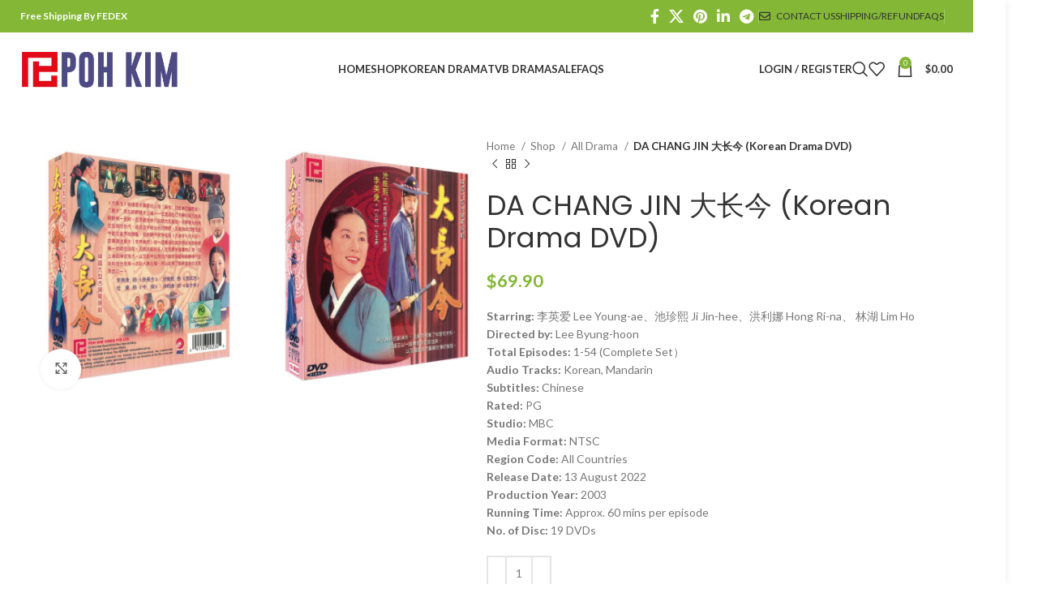

--- FILE ---
content_type: text/html; charset=UTF-8
request_url: https://pohkim.net/shop/da-chang-jin-%E5%A4%A7%E9%95%BF%E4%BB%8A-korean-drama-dvd/
body_size: 35162
content:
<!DOCTYPE html>
<html lang="en-US">
<head><meta charset="UTF-8"><script>if(navigator.userAgent.match(/MSIE|Internet Explorer/i)||navigator.userAgent.match(/Trident\/7\..*?rv:11/i)){var href=document.location.href;if(!href.match(/[?&]nowprocket/)){if(href.indexOf("?")==-1){if(href.indexOf("#")==-1){document.location.href=href+"?nowprocket=1"}else{document.location.href=href.replace("#","?nowprocket=1#")}}else{if(href.indexOf("#")==-1){document.location.href=href+"&nowprocket=1"}else{document.location.href=href.replace("#","&nowprocket=1#")}}}}</script><script>(()=>{class RocketLazyLoadScripts{constructor(){this.v="1.2.5.1",this.triggerEvents=["keydown","mousedown","mousemove","touchmove","touchstart","touchend","wheel"],this.userEventHandler=this.t.bind(this),this.touchStartHandler=this.i.bind(this),this.touchMoveHandler=this.o.bind(this),this.touchEndHandler=this.h.bind(this),this.clickHandler=this.u.bind(this),this.interceptedClicks=[],this.interceptedClickListeners=[],this.l(this),window.addEventListener("pageshow",(t=>{this.persisted=t.persisted,this.everythingLoaded&&this.m()})),document.addEventListener("DOMContentLoaded",(()=>{this.p()})),this.delayedScripts={normal:[],async:[],defer:[]},this.trash=[],this.allJQueries=[]}k(t){document.hidden?t.t():(this.triggerEvents.forEach((e=>window.addEventListener(e,t.userEventHandler,{passive:!0}))),window.addEventListener("touchstart",t.touchStartHandler,{passive:!0}),window.addEventListener("mousedown",t.touchStartHandler),document.addEventListener("visibilitychange",t.userEventHandler))}_(){this.triggerEvents.forEach((t=>window.removeEventListener(t,this.userEventHandler,{passive:!0}))),document.removeEventListener("visibilitychange",this.userEventHandler)}i(t){"HTML"!==t.target.tagName&&(window.addEventListener("touchend",this.touchEndHandler),window.addEventListener("mouseup",this.touchEndHandler),window.addEventListener("touchmove",this.touchMoveHandler,{passive:!0}),window.addEventListener("mousemove",this.touchMoveHandler),t.target.addEventListener("click",this.clickHandler),this.L(t.target,!0),this.M(t.target,"onclick","rocket-onclick"),this.C())}o(t){window.removeEventListener("touchend",this.touchEndHandler),window.removeEventListener("mouseup",this.touchEndHandler),window.removeEventListener("touchmove",this.touchMoveHandler,{passive:!0}),window.removeEventListener("mousemove",this.touchMoveHandler),t.target.removeEventListener("click",this.clickHandler),this.L(t.target,!1),this.M(t.target,"rocket-onclick","onclick"),this.O()}h(){window.removeEventListener("touchend",this.touchEndHandler),window.removeEventListener("mouseup",this.touchEndHandler),window.removeEventListener("touchmove",this.touchMoveHandler,{passive:!0}),window.removeEventListener("mousemove",this.touchMoveHandler)}u(t){t.target.removeEventListener("click",this.clickHandler),this.L(t.target,!1),this.M(t.target,"rocket-onclick","onclick"),this.interceptedClicks.push(t),t.preventDefault(),t.stopPropagation(),t.stopImmediatePropagation(),this.O()}D(){window.removeEventListener("touchstart",this.touchStartHandler,{passive:!0}),window.removeEventListener("mousedown",this.touchStartHandler),this.interceptedClicks.forEach((t=>{t.target.dispatchEvent(new MouseEvent("click",{view:t.view,bubbles:!0,cancelable:!0}))}))}l(t){EventTarget.prototype.addEventListenerBase=EventTarget.prototype.addEventListener,EventTarget.prototype.addEventListener=function(e,i,o){"click"!==e||t.windowLoaded||i===t.clickHandler||t.interceptedClickListeners.push({target:this,func:i,options:o}),(this||window).addEventListenerBase(e,i,o)}}L(t,e){this.interceptedClickListeners.forEach((i=>{i.target===t&&(e?t.removeEventListener("click",i.func,i.options):t.addEventListener("click",i.func,i.options))})),t.parentNode!==document.documentElement&&this.L(t.parentNode,e)}S(){return new Promise((t=>{this.T?this.O=t:t()}))}C(){this.T=!0}O(){this.T=!1}M(t,e,i){t.hasAttribute&&t.hasAttribute(e)&&(event.target.setAttribute(i,event.target.getAttribute(e)),event.target.removeAttribute(e))}t(){this._(this),"loading"===document.readyState?document.addEventListener("DOMContentLoaded",this.R.bind(this)):this.R()}p(){let t=[];document.querySelectorAll("script[type=rocketlazyloadscript][data-rocket-src]").forEach((e=>{let i=e.getAttribute("data-rocket-src");if(i&&0!==i.indexOf("data:")){0===i.indexOf("//")&&(i=location.protocol+i);try{const o=new URL(i).origin;o!==location.origin&&t.push({src:o,crossOrigin:e.crossOrigin||"module"===e.getAttribute("data-rocket-type")})}catch(t){}}})),t=[...new Map(t.map((t=>[JSON.stringify(t),t]))).values()],this.j(t,"preconnect")}async R(){this.lastBreath=Date.now(),this.P(this),this.F(this),this.q(),this.A(),this.I(),await this.U(this.delayedScripts.normal),await this.U(this.delayedScripts.defer),await this.U(this.delayedScripts.async);try{await this.W(),await this.H(this),await this.J()}catch(t){console.error(t)}window.dispatchEvent(new Event("rocket-allScriptsLoaded")),this.everythingLoaded=!0,this.S().then((()=>{this.D()})),this.N()}A(){document.querySelectorAll("script[type=rocketlazyloadscript]").forEach((t=>{t.hasAttribute("data-rocket-src")?t.hasAttribute("async")&&!1!==t.async?this.delayedScripts.async.push(t):t.hasAttribute("defer")&&!1!==t.defer||"module"===t.getAttribute("data-rocket-type")?this.delayedScripts.defer.push(t):this.delayedScripts.normal.push(t):this.delayedScripts.normal.push(t)}))}async B(t){if(await this.G(),!0!==t.noModule||!("noModule"in HTMLScriptElement.prototype))return new Promise((e=>{let i;function o(){(i||t).setAttribute("data-rocket-status","executed"),e()}try{if(navigator.userAgent.indexOf("Firefox/")>0||""===navigator.vendor)i=document.createElement("script"),[...t.attributes].forEach((t=>{let e=t.nodeName;"type"!==e&&("data-rocket-type"===e&&(e="type"),"data-rocket-src"===e&&(e="src"),i.setAttribute(e,t.nodeValue))})),t.text&&(i.text=t.text),i.hasAttribute("src")?(i.addEventListener("load",o),i.addEventListener("error",(function(){i.setAttribute("data-rocket-status","failed"),e()})),setTimeout((()=>{i.isConnected||e()}),1)):(i.text=t.text,o()),t.parentNode.replaceChild(i,t);else{const i=t.getAttribute("data-rocket-type"),n=t.getAttribute("data-rocket-src");i?(t.type=i,t.removeAttribute("data-rocket-type")):t.removeAttribute("type"),t.addEventListener("load",o),t.addEventListener("error",(function(){t.setAttribute("data-rocket-status","failed"),e()})),n?(t.removeAttribute("data-rocket-src"),t.src=n):t.src="data:text/javascript;base64,"+window.btoa(unescape(encodeURIComponent(t.text)))}}catch(i){t.setAttribute("data-rocket-status","failed"),e()}}));t.setAttribute("data-rocket-status","skipped")}async U(t){const e=t.shift();return e&&e.isConnected?(await this.B(e),this.U(t)):Promise.resolve()}I(){this.j([...this.delayedScripts.normal,...this.delayedScripts.defer,...this.delayedScripts.async],"preload")}j(t,e){var i=document.createDocumentFragment();t.forEach((t=>{const o=t.getAttribute&&t.getAttribute("data-rocket-src")||t.src;if(o){const n=document.createElement("link");n.href=o,n.rel=e,"preconnect"!==e&&(n.as="script"),t.getAttribute&&"module"===t.getAttribute("data-rocket-type")&&(n.crossOrigin=!0),t.crossOrigin&&(n.crossOrigin=t.crossOrigin),t.integrity&&(n.integrity=t.integrity),i.appendChild(n),this.trash.push(n)}})),document.head.appendChild(i)}P(t){let e={};function i(i,o){return e[o].eventsToRewrite.indexOf(i)>=0&&!t.everythingLoaded?"rocket-"+i:i}function o(t,o){!function(t){e[t]||(e[t]={originalFunctions:{add:t.addEventListener,remove:t.removeEventListener},eventsToRewrite:[]},t.addEventListener=function(){arguments[0]=i(arguments[0],t),e[t].originalFunctions.add.apply(t,arguments)},t.removeEventListener=function(){arguments[0]=i(arguments[0],t),e[t].originalFunctions.remove.apply(t,arguments)})}(t),e[t].eventsToRewrite.push(o)}function n(e,i){let o=e[i];e[i]=null,Object.defineProperty(e,i,{get:()=>o||function(){},set(n){t.everythingLoaded?o=n:e["rocket"+i]=o=n}})}o(document,"DOMContentLoaded"),o(window,"DOMContentLoaded"),o(window,"load"),o(window,"pageshow"),o(document,"readystatechange"),n(document,"onreadystatechange"),n(window,"onload"),n(window,"onpageshow")}F(t){let e;function i(e){return t.everythingLoaded?e:e.split(" ").map((t=>"load"===t||0===t.indexOf("load.")?"rocket-jquery-load":t)).join(" ")}function o(o){if(o&&o.fn&&!t.allJQueries.includes(o)){o.fn.ready=o.fn.init.prototype.ready=function(e){return t.domReadyFired?e.bind(document)(o):document.addEventListener("rocket-DOMContentLoaded",(()=>e.bind(document)(o))),o([])};const e=o.fn.on;o.fn.on=o.fn.init.prototype.on=function(){return this[0]===window&&("string"==typeof arguments[0]||arguments[0]instanceof String?arguments[0]=i(arguments[0]):"object"==typeof arguments[0]&&Object.keys(arguments[0]).forEach((t=>{const e=arguments[0][t];delete arguments[0][t],arguments[0][i(t)]=e}))),e.apply(this,arguments),this},t.allJQueries.push(o)}e=o}o(window.jQuery),Object.defineProperty(window,"jQuery",{get:()=>e,set(t){o(t)}})}async H(t){const e=document.querySelector("script[data-webpack]");e&&(await async function(){return new Promise((t=>{e.addEventListener("load",t),e.addEventListener("error",t)}))}(),await t.K(),await t.H(t))}async W(){this.domReadyFired=!0,await this.G(),document.dispatchEvent(new Event("rocket-readystatechange")),await this.G(),document.rocketonreadystatechange&&document.rocketonreadystatechange(),await this.G(),document.dispatchEvent(new Event("rocket-DOMContentLoaded")),await this.G(),window.dispatchEvent(new Event("rocket-DOMContentLoaded"))}async J(){await this.G(),document.dispatchEvent(new Event("rocket-readystatechange")),await this.G(),document.rocketonreadystatechange&&document.rocketonreadystatechange(),await this.G(),window.dispatchEvent(new Event("rocket-load")),await this.G(),window.rocketonload&&window.rocketonload(),await this.G(),this.allJQueries.forEach((t=>t(window).trigger("rocket-jquery-load"))),await this.G();const t=new Event("rocket-pageshow");t.persisted=this.persisted,window.dispatchEvent(t),await this.G(),window.rocketonpageshow&&window.rocketonpageshow({persisted:this.persisted}),this.windowLoaded=!0}m(){document.onreadystatechange&&document.onreadystatechange(),window.onload&&window.onload(),window.onpageshow&&window.onpageshow({persisted:this.persisted})}q(){const t=new Map;document.write=document.writeln=function(e){const i=document.currentScript;i||console.error("WPRocket unable to document.write this: "+e);const o=document.createRange(),n=i.parentElement;let s=t.get(i);void 0===s&&(s=i.nextSibling,t.set(i,s));const c=document.createDocumentFragment();o.setStart(c,0),c.appendChild(o.createContextualFragment(e)),n.insertBefore(c,s)}}async G(){Date.now()-this.lastBreath>45&&(await this.K(),this.lastBreath=Date.now())}async K(){return document.hidden?new Promise((t=>setTimeout(t))):new Promise((t=>requestAnimationFrame(t)))}N(){this.trash.forEach((t=>t.remove()))}static run(){const t=new RocketLazyLoadScripts;t.k(t)}}RocketLazyLoadScripts.run()})();</script>
	
	<link rel="profile" href="https://gmpg.org/xfn/11">
	<link rel="pingback" href="https://pohkim.net/xmlrpc.php">

					<script type="rocketlazyloadscript">document.documentElement.className = document.documentElement.className + ' yes-js js_active js'</script>
				<meta name='robots' content='index, follow, max-image-preview:large, max-snippet:-1, max-video-preview:-1' />
<script type="rocketlazyloadscript">window._wca = window._wca || [];</script>

	<!-- This site is optimized with the Yoast SEO plugin v22.5 - https://yoast.com/wordpress/plugins/seo/ -->
	<title>DA CHANG JIN 大长今 (Korean Drama DVD) - Poh Kim Video International</title>
	<link rel="canonical" href="https://pohkim.net/shop/da-chang-jin-大长今-korean-drama-dvd/" />
	<meta property="og:locale" content="en_US" />
	<meta property="og:type" content="article" />
	<meta property="og:title" content="DA CHANG JIN 大长今 (Korean Drama DVD) - Poh Kim Video International" />
	<meta property="og:description" content="Starring: 李英爱 Lee Young-ae、池珍熙 Ji Jin-hee、洪利娜 Hong Ri-na、 林湖 Lim Ho Directed by: Lee Byung-hoon Total Episodes: 1-54 (Complete Set） Audio Tracks: Korean, Mandarin Subtitles: Chinese Rated: PG Studio: MBC Media Format: NTSC Region Code: All Countries Release Date: 13 August 2022 Production Year: 2003 Running Time: Approx. 60 mins per episode No. of Disc: 19 DVDs" />
	<meta property="og:url" content="https://pohkim.net/shop/da-chang-jin-大长今-korean-drama-dvd/" />
	<meta property="og:site_name" content="Poh Kim Video International" />
	<meta property="article:modified_time" content="2022-08-24T04:24:27+00:00" />
	<meta property="og:image" content="https://pohkim.net/wp-content/uploads/2022/08/DA-CHANG-JIN-大长今-中文字幕-19-DVD-scaled.jpg" />
	<meta property="og:image:width" content="2560" />
	<meta property="og:image:height" content="1497" />
	<meta property="og:image:type" content="image/jpeg" />
	<meta name="twitter:card" content="summary_large_image" />
	<script type="application/ld+json" class="yoast-schema-graph">{"@context":"https://schema.org","@graph":[{"@type":"WebPage","@id":"https://pohkim.net/shop/da-chang-jin-%e5%a4%a7%e9%95%bf%e4%bb%8a-korean-drama-dvd/","url":"https://pohkim.net/shop/da-chang-jin-%e5%a4%a7%e9%95%bf%e4%bb%8a-korean-drama-dvd/","name":"DA CHANG JIN 大长今 (Korean Drama DVD) - Poh Kim Video International","isPartOf":{"@id":"https://pohkim.net/#website"},"primaryImageOfPage":{"@id":"https://pohkim.net/shop/da-chang-jin-%e5%a4%a7%e9%95%bf%e4%bb%8a-korean-drama-dvd/#primaryimage"},"image":{"@id":"https://pohkim.net/shop/da-chang-jin-%e5%a4%a7%e9%95%bf%e4%bb%8a-korean-drama-dvd/#primaryimage"},"thumbnailUrl":"https://pohkim.net/wp-content/uploads/2022/08/DA-CHANG-JIN-大长今-中文字幕-19-DVD-scaled.jpg","datePublished":"2022-08-24T04:21:15+00:00","dateModified":"2022-08-24T04:24:27+00:00","breadcrumb":{"@id":"https://pohkim.net/shop/da-chang-jin-%e5%a4%a7%e9%95%bf%e4%bb%8a-korean-drama-dvd/#breadcrumb"},"inLanguage":"en-US","potentialAction":[{"@type":"ReadAction","target":["https://pohkim.net/shop/da-chang-jin-%e5%a4%a7%e9%95%bf%e4%bb%8a-korean-drama-dvd/"]}]},{"@type":"ImageObject","inLanguage":"en-US","@id":"https://pohkim.net/shop/da-chang-jin-%e5%a4%a7%e9%95%bf%e4%bb%8a-korean-drama-dvd/#primaryimage","url":"https://pohkim.net/wp-content/uploads/2022/08/DA-CHANG-JIN-大长今-中文字幕-19-DVD-scaled.jpg","contentUrl":"https://pohkim.net/wp-content/uploads/2022/08/DA-CHANG-JIN-大长今-中文字幕-19-DVD-scaled.jpg","width":2560,"height":1497},{"@type":"BreadcrumbList","@id":"https://pohkim.net/shop/da-chang-jin-%e5%a4%a7%e9%95%bf%e4%bb%8a-korean-drama-dvd/#breadcrumb","itemListElement":[{"@type":"ListItem","position":1,"name":"Home","item":"https://pohkim.net/"},{"@type":"ListItem","position":2,"name":"Shop","item":"https://pohkim.net/shop/"},{"@type":"ListItem","position":3,"name":"DA CHANG JIN 大长今 (Korean Drama DVD)"}]},{"@type":"WebSite","@id":"https://pohkim.net/#website","url":"https://pohkim.net/","name":"Poh Kim Video International","description":"Korean Drama DVD","publisher":{"@id":"https://pohkim.net/#organization"},"potentialAction":[{"@type":"SearchAction","target":{"@type":"EntryPoint","urlTemplate":"https://pohkim.net/?s={search_term_string}"},"query-input":"required name=search_term_string"}],"inLanguage":"en-US"},{"@type":"Organization","@id":"https://pohkim.net/#organization","name":"Poh Kim Video International","url":"https://pohkim.net/","logo":{"@type":"ImageObject","inLanguage":"en-US","@id":"https://pohkim.net/#/schema/logo/image/","url":"https://pohkim.net/wp-content/uploads/2018/12/pohkim-logo-1.png","contentUrl":"https://pohkim.net/wp-content/uploads/2018/12/pohkim-logo-1.png","width":370,"height":87,"caption":"Poh Kim Video International"},"image":{"@id":"https://pohkim.net/#/schema/logo/image/"}}]}</script>
	<!-- / Yoast SEO plugin. -->


<link rel='dns-prefetch' href='//stats.wp.com' />
<link rel='dns-prefetch' href='//secure.gravatar.com' />
<link rel='dns-prefetch' href='//fonts.googleapis.com' />
<link rel='dns-prefetch' href='//v0.wordpress.com' />
<link rel="alternate" type="application/rss+xml" title="Poh Kim Video International &raquo; Feed" href="https://pohkim.net/feed/" />
<link rel="alternate" type="application/rss+xml" title="Poh Kim Video International &raquo; Comments Feed" href="https://pohkim.net/comments/feed/" />
<link rel='stylesheet' id='wp-block-library-css' href='https://pohkim.net/wp-includes/css/dist/block-library/style.min.css?ver=6.5.7' type='text/css' media='all' />
<style id='wp-block-library-inline-css' type='text/css'>
.has-text-align-justify{text-align:justify;}
</style>
<link rel='stylesheet' id='mediaelement-css' href='https://pohkim.net/wp-includes/js/mediaelement/mediaelementplayer-legacy.min.css?ver=4.2.17' type='text/css' media='all' />
<link rel='stylesheet' id='wp-mediaelement-css' href='https://pohkim.net/wp-includes/js/mediaelement/wp-mediaelement.min.css?ver=6.5.7' type='text/css' media='all' />
<style id='jetpack-sharing-buttons-style-inline-css' type='text/css'>
.jetpack-sharing-buttons__services-list{display:flex;flex-direction:row;flex-wrap:wrap;gap:0;list-style-type:none;margin:5px;padding:0}.jetpack-sharing-buttons__services-list.has-small-icon-size{font-size:12px}.jetpack-sharing-buttons__services-list.has-normal-icon-size{font-size:16px}.jetpack-sharing-buttons__services-list.has-large-icon-size{font-size:24px}.jetpack-sharing-buttons__services-list.has-huge-icon-size{font-size:36px}@media print{.jetpack-sharing-buttons__services-list{display:none!important}}.editor-styles-wrapper .wp-block-jetpack-sharing-buttons{gap:0;padding-inline-start:0}ul.jetpack-sharing-buttons__services-list.has-background{padding:1.25em 2.375em}
</style>
<link data-minify="1" rel='stylesheet' id='jquery-selectBox-css' href='https://pohkim.net/wp-content/cache/min/1/wp-content/plugins/yith-woocommerce-wishlist/assets/css/jquery.selectBox.css?ver=1714379573' type='text/css' media='all' />
<link data-minify="1" rel='stylesheet' id='yith-wcwl-font-awesome-css' href='https://pohkim.net/wp-content/cache/min/1/wp-content/plugins/yith-woocommerce-wishlist/assets/css/font-awesome.css?ver=1714379573' type='text/css' media='all' />
<link data-minify="1" rel='stylesheet' id='woocommerce_prettyPhoto_css-css' href='https://pohkim.net/wp-content/cache/min/1/wp-content/plugins/woocommerce/assets/css/prettyPhoto.css?ver=1714379573' type='text/css' media='all' />
<link data-minify="1" rel='stylesheet' id='yith-wcwl-main-css' href='https://pohkim.net/wp-content/cache/min/1/wp-content/plugins/yith-woocommerce-wishlist/assets/css/style.css?ver=1714379573' type='text/css' media='all' />
<style id='classic-theme-styles-inline-css' type='text/css'>
/*! This file is auto-generated */
.wp-block-button__link{color:#fff;background-color:#32373c;border-radius:9999px;box-shadow:none;text-decoration:none;padding:calc(.667em + 2px) calc(1.333em + 2px);font-size:1.125em}.wp-block-file__button{background:#32373c;color:#fff;text-decoration:none}
</style>
<style id='global-styles-inline-css' type='text/css'>
body{--wp--preset--color--black: #000000;--wp--preset--color--cyan-bluish-gray: #abb8c3;--wp--preset--color--white: #ffffff;--wp--preset--color--pale-pink: #f78da7;--wp--preset--color--vivid-red: #cf2e2e;--wp--preset--color--luminous-vivid-orange: #ff6900;--wp--preset--color--luminous-vivid-amber: #fcb900;--wp--preset--color--light-green-cyan: #7bdcb5;--wp--preset--color--vivid-green-cyan: #00d084;--wp--preset--color--pale-cyan-blue: #8ed1fc;--wp--preset--color--vivid-cyan-blue: #0693e3;--wp--preset--color--vivid-purple: #9b51e0;--wp--preset--gradient--vivid-cyan-blue-to-vivid-purple: linear-gradient(135deg,rgba(6,147,227,1) 0%,rgb(155,81,224) 100%);--wp--preset--gradient--light-green-cyan-to-vivid-green-cyan: linear-gradient(135deg,rgb(122,220,180) 0%,rgb(0,208,130) 100%);--wp--preset--gradient--luminous-vivid-amber-to-luminous-vivid-orange: linear-gradient(135deg,rgba(252,185,0,1) 0%,rgba(255,105,0,1) 100%);--wp--preset--gradient--luminous-vivid-orange-to-vivid-red: linear-gradient(135deg,rgba(255,105,0,1) 0%,rgb(207,46,46) 100%);--wp--preset--gradient--very-light-gray-to-cyan-bluish-gray: linear-gradient(135deg,rgb(238,238,238) 0%,rgb(169,184,195) 100%);--wp--preset--gradient--cool-to-warm-spectrum: linear-gradient(135deg,rgb(74,234,220) 0%,rgb(151,120,209) 20%,rgb(207,42,186) 40%,rgb(238,44,130) 60%,rgb(251,105,98) 80%,rgb(254,248,76) 100%);--wp--preset--gradient--blush-light-purple: linear-gradient(135deg,rgb(255,206,236) 0%,rgb(152,150,240) 100%);--wp--preset--gradient--blush-bordeaux: linear-gradient(135deg,rgb(254,205,165) 0%,rgb(254,45,45) 50%,rgb(107,0,62) 100%);--wp--preset--gradient--luminous-dusk: linear-gradient(135deg,rgb(255,203,112) 0%,rgb(199,81,192) 50%,rgb(65,88,208) 100%);--wp--preset--gradient--pale-ocean: linear-gradient(135deg,rgb(255,245,203) 0%,rgb(182,227,212) 50%,rgb(51,167,181) 100%);--wp--preset--gradient--electric-grass: linear-gradient(135deg,rgb(202,248,128) 0%,rgb(113,206,126) 100%);--wp--preset--gradient--midnight: linear-gradient(135deg,rgb(2,3,129) 0%,rgb(40,116,252) 100%);--wp--preset--font-size--small: 13px;--wp--preset--font-size--medium: 20px;--wp--preset--font-size--large: 36px;--wp--preset--font-size--x-large: 42px;--wp--preset--spacing--20: 0.44rem;--wp--preset--spacing--30: 0.67rem;--wp--preset--spacing--40: 1rem;--wp--preset--spacing--50: 1.5rem;--wp--preset--spacing--60: 2.25rem;--wp--preset--spacing--70: 3.38rem;--wp--preset--spacing--80: 5.06rem;--wp--preset--shadow--natural: 6px 6px 9px rgba(0, 0, 0, 0.2);--wp--preset--shadow--deep: 12px 12px 50px rgba(0, 0, 0, 0.4);--wp--preset--shadow--sharp: 6px 6px 0px rgba(0, 0, 0, 0.2);--wp--preset--shadow--outlined: 6px 6px 0px -3px rgba(255, 255, 255, 1), 6px 6px rgba(0, 0, 0, 1);--wp--preset--shadow--crisp: 6px 6px 0px rgba(0, 0, 0, 1);}:where(.is-layout-flex){gap: 0.5em;}:where(.is-layout-grid){gap: 0.5em;}body .is-layout-flex{display: flex;}body .is-layout-flex{flex-wrap: wrap;align-items: center;}body .is-layout-flex > *{margin: 0;}body .is-layout-grid{display: grid;}body .is-layout-grid > *{margin: 0;}:where(.wp-block-columns.is-layout-flex){gap: 2em;}:where(.wp-block-columns.is-layout-grid){gap: 2em;}:where(.wp-block-post-template.is-layout-flex){gap: 1.25em;}:where(.wp-block-post-template.is-layout-grid){gap: 1.25em;}.has-black-color{color: var(--wp--preset--color--black) !important;}.has-cyan-bluish-gray-color{color: var(--wp--preset--color--cyan-bluish-gray) !important;}.has-white-color{color: var(--wp--preset--color--white) !important;}.has-pale-pink-color{color: var(--wp--preset--color--pale-pink) !important;}.has-vivid-red-color{color: var(--wp--preset--color--vivid-red) !important;}.has-luminous-vivid-orange-color{color: var(--wp--preset--color--luminous-vivid-orange) !important;}.has-luminous-vivid-amber-color{color: var(--wp--preset--color--luminous-vivid-amber) !important;}.has-light-green-cyan-color{color: var(--wp--preset--color--light-green-cyan) !important;}.has-vivid-green-cyan-color{color: var(--wp--preset--color--vivid-green-cyan) !important;}.has-pale-cyan-blue-color{color: var(--wp--preset--color--pale-cyan-blue) !important;}.has-vivid-cyan-blue-color{color: var(--wp--preset--color--vivid-cyan-blue) !important;}.has-vivid-purple-color{color: var(--wp--preset--color--vivid-purple) !important;}.has-black-background-color{background-color: var(--wp--preset--color--black) !important;}.has-cyan-bluish-gray-background-color{background-color: var(--wp--preset--color--cyan-bluish-gray) !important;}.has-white-background-color{background-color: var(--wp--preset--color--white) !important;}.has-pale-pink-background-color{background-color: var(--wp--preset--color--pale-pink) !important;}.has-vivid-red-background-color{background-color: var(--wp--preset--color--vivid-red) !important;}.has-luminous-vivid-orange-background-color{background-color: var(--wp--preset--color--luminous-vivid-orange) !important;}.has-luminous-vivid-amber-background-color{background-color: var(--wp--preset--color--luminous-vivid-amber) !important;}.has-light-green-cyan-background-color{background-color: var(--wp--preset--color--light-green-cyan) !important;}.has-vivid-green-cyan-background-color{background-color: var(--wp--preset--color--vivid-green-cyan) !important;}.has-pale-cyan-blue-background-color{background-color: var(--wp--preset--color--pale-cyan-blue) !important;}.has-vivid-cyan-blue-background-color{background-color: var(--wp--preset--color--vivid-cyan-blue) !important;}.has-vivid-purple-background-color{background-color: var(--wp--preset--color--vivid-purple) !important;}.has-black-border-color{border-color: var(--wp--preset--color--black) !important;}.has-cyan-bluish-gray-border-color{border-color: var(--wp--preset--color--cyan-bluish-gray) !important;}.has-white-border-color{border-color: var(--wp--preset--color--white) !important;}.has-pale-pink-border-color{border-color: var(--wp--preset--color--pale-pink) !important;}.has-vivid-red-border-color{border-color: var(--wp--preset--color--vivid-red) !important;}.has-luminous-vivid-orange-border-color{border-color: var(--wp--preset--color--luminous-vivid-orange) !important;}.has-luminous-vivid-amber-border-color{border-color: var(--wp--preset--color--luminous-vivid-amber) !important;}.has-light-green-cyan-border-color{border-color: var(--wp--preset--color--light-green-cyan) !important;}.has-vivid-green-cyan-border-color{border-color: var(--wp--preset--color--vivid-green-cyan) !important;}.has-pale-cyan-blue-border-color{border-color: var(--wp--preset--color--pale-cyan-blue) !important;}.has-vivid-cyan-blue-border-color{border-color: var(--wp--preset--color--vivid-cyan-blue) !important;}.has-vivid-purple-border-color{border-color: var(--wp--preset--color--vivid-purple) !important;}.has-vivid-cyan-blue-to-vivid-purple-gradient-background{background: var(--wp--preset--gradient--vivid-cyan-blue-to-vivid-purple) !important;}.has-light-green-cyan-to-vivid-green-cyan-gradient-background{background: var(--wp--preset--gradient--light-green-cyan-to-vivid-green-cyan) !important;}.has-luminous-vivid-amber-to-luminous-vivid-orange-gradient-background{background: var(--wp--preset--gradient--luminous-vivid-amber-to-luminous-vivid-orange) !important;}.has-luminous-vivid-orange-to-vivid-red-gradient-background{background: var(--wp--preset--gradient--luminous-vivid-orange-to-vivid-red) !important;}.has-very-light-gray-to-cyan-bluish-gray-gradient-background{background: var(--wp--preset--gradient--very-light-gray-to-cyan-bluish-gray) !important;}.has-cool-to-warm-spectrum-gradient-background{background: var(--wp--preset--gradient--cool-to-warm-spectrum) !important;}.has-blush-light-purple-gradient-background{background: var(--wp--preset--gradient--blush-light-purple) !important;}.has-blush-bordeaux-gradient-background{background: var(--wp--preset--gradient--blush-bordeaux) !important;}.has-luminous-dusk-gradient-background{background: var(--wp--preset--gradient--luminous-dusk) !important;}.has-pale-ocean-gradient-background{background: var(--wp--preset--gradient--pale-ocean) !important;}.has-electric-grass-gradient-background{background: var(--wp--preset--gradient--electric-grass) !important;}.has-midnight-gradient-background{background: var(--wp--preset--gradient--midnight) !important;}.has-small-font-size{font-size: var(--wp--preset--font-size--small) !important;}.has-medium-font-size{font-size: var(--wp--preset--font-size--medium) !important;}.has-large-font-size{font-size: var(--wp--preset--font-size--large) !important;}.has-x-large-font-size{font-size: var(--wp--preset--font-size--x-large) !important;}
.wp-block-navigation a:where(:not(.wp-element-button)){color: inherit;}
:where(.wp-block-post-template.is-layout-flex){gap: 1.25em;}:where(.wp-block-post-template.is-layout-grid){gap: 1.25em;}
:where(.wp-block-columns.is-layout-flex){gap: 2em;}:where(.wp-block-columns.is-layout-grid){gap: 2em;}
.wp-block-pullquote{font-size: 1.5em;line-height: 1.6;}
</style>
<style id='woocommerce-inline-inline-css' type='text/css'>
.woocommerce form .form-row .required { visibility: visible; }
</style>
<link data-minify="1" rel='stylesheet' id='js_composer_front-css' href='https://pohkim.net/wp-content/cache/min/1/wp-content/plugins/js_composer/assets/css/js_composer.min.css?ver=1714379573' type='text/css' media='all' />
<link rel='stylesheet' id='bootstrap-css' href='https://pohkim.net/wp-content/themes/woodmart/css/bootstrap-light.min.css?ver=7.4.3' type='text/css' media='all' />
<link rel='stylesheet' id='woodmart-style-css' href='https://pohkim.net/wp-content/themes/woodmart/css/parts/base.min.css?ver=7.4.3' type='text/css' media='all' />
<link rel='stylesheet' id='wd-layout-wrapper-boxed-css' href='https://pohkim.net/wp-content/themes/woodmart/css/parts/layout-wrapper-boxed.min.css?ver=7.4.3' type='text/css' media='all' />
<link rel='stylesheet' id='wd-widget-nav-css' href='https://pohkim.net/wp-content/themes/woodmart/css/parts/widget-nav.min.css?ver=7.4.3' type='text/css' media='all' />
<link rel='stylesheet' id='wd-widget-product-cat-css' href='https://pohkim.net/wp-content/themes/woodmart/css/parts/woo-widget-product-cat.min.css?ver=7.4.3' type='text/css' media='all' />
<link rel='stylesheet' id='wd-widget-product-list-css' href='https://pohkim.net/wp-content/themes/woodmart/css/parts/woo-widget-product-list.min.css?ver=7.4.3' type='text/css' media='all' />
<link rel='stylesheet' id='wd-widget-slider-price-filter-css' href='https://pohkim.net/wp-content/themes/woodmart/css/parts/woo-widget-slider-price-filter.min.css?ver=7.4.3' type='text/css' media='all' />
<link rel='stylesheet' id='wd-wp-gutenberg-css' href='https://pohkim.net/wp-content/themes/woodmart/css/parts/wp-gutenberg.min.css?ver=7.4.3' type='text/css' media='all' />
<link rel='stylesheet' id='wd-wpcf7-css' href='https://pohkim.net/wp-content/themes/woodmart/css/parts/int-wpcf7.min.css?ver=7.4.3' type='text/css' media='all' />
<link rel='stylesheet' id='wd-revolution-slider-css' href='https://pohkim.net/wp-content/themes/woodmart/css/parts/int-rev-slider.min.css?ver=7.4.3' type='text/css' media='all' />
<link rel='stylesheet' id='wd-woo-stripe-css' href='https://pohkim.net/wp-content/themes/woodmart/css/parts/int-woo-stripe.min.css?ver=7.4.3' type='text/css' media='all' />
<link rel='stylesheet' id='wd-woo-paypal-payments-css' href='https://pohkim.net/wp-content/themes/woodmart/css/parts/int-woo-paypal-payments.min.css?ver=7.4.3' type='text/css' media='all' />
<link rel='stylesheet' id='wd-woo-yith-wishlist-css' href='https://pohkim.net/wp-content/themes/woodmart/css/parts/int-woo-yith-wishlist.min.css?ver=7.4.3' type='text/css' media='all' />
<link rel='stylesheet' id='wd-page-my-account-css' href='https://pohkim.net/wp-content/themes/woodmart/css/parts/woo-page-my-account.min.css?ver=7.4.3' type='text/css' media='all' />
<link rel='stylesheet' id='wd-wpbakery-base-css' href='https://pohkim.net/wp-content/themes/woodmart/css/parts/int-wpb-base.min.css?ver=7.4.3' type='text/css' media='all' />
<link rel='stylesheet' id='wd-wpbakery-base-deprecated-css' href='https://pohkim.net/wp-content/themes/woodmart/css/parts/int-wpb-base-deprecated.min.css?ver=7.4.3' type='text/css' media='all' />
<link rel='stylesheet' id='wd-notices-fixed-css' href='https://pohkim.net/wp-content/themes/woodmart/css/parts/woo-opt-sticky-notices.min.css?ver=7.4.3' type='text/css' media='all' />
<link rel='stylesheet' id='wd-woocommerce-base-css' href='https://pohkim.net/wp-content/themes/woodmart/css/parts/woocommerce-base.min.css?ver=7.4.3' type='text/css' media='all' />
<link rel='stylesheet' id='wd-mod-star-rating-css' href='https://pohkim.net/wp-content/themes/woodmart/css/parts/mod-star-rating.min.css?ver=7.4.3' type='text/css' media='all' />
<link rel='stylesheet' id='wd-woo-el-track-order-css' href='https://pohkim.net/wp-content/themes/woodmart/css/parts/woo-el-track-order.min.css?ver=7.4.3' type='text/css' media='all' />
<link rel='stylesheet' id='wd-woocommerce-block-notices-css' href='https://pohkim.net/wp-content/themes/woodmart/css/parts/woo-mod-block-notices.min.css?ver=7.4.3' type='text/css' media='all' />
<link rel='stylesheet' id='wd-woo-gutenberg-css' href='https://pohkim.net/wp-content/themes/woodmart/css/parts/woo-gutenberg.min.css?ver=7.4.3' type='text/css' media='all' />
<link rel='stylesheet' id='wd-woo-mod-quantity-css' href='https://pohkim.net/wp-content/themes/woodmart/css/parts/woo-mod-quantity.min.css?ver=7.4.3' type='text/css' media='all' />
<link rel='stylesheet' id='wd-woo-single-prod-el-base-css' href='https://pohkim.net/wp-content/themes/woodmart/css/parts/woo-single-prod-el-base.min.css?ver=7.4.3' type='text/css' media='all' />
<link rel='stylesheet' id='wd-woo-mod-stock-status-css' href='https://pohkim.net/wp-content/themes/woodmart/css/parts/woo-mod-stock-status.min.css?ver=7.4.3' type='text/css' media='all' />
<link rel='stylesheet' id='wd-woo-mod-shop-attributes-css' href='https://pohkim.net/wp-content/themes/woodmart/css/parts/woo-mod-shop-attributes.min.css?ver=7.4.3' type='text/css' media='all' />
<link rel='stylesheet' id='child-style-css' href='https://pohkim.net/wp-content/themes/woodmart-child/style.css?ver=7.4.3' type='text/css' media='all' />
<link rel='stylesheet' id='wd-header-base-css' href='https://pohkim.net/wp-content/themes/woodmart/css/parts/header-base.min.css?ver=7.4.3' type='text/css' media='all' />
<link rel='stylesheet' id='wd-mod-tools-css' href='https://pohkim.net/wp-content/themes/woodmart/css/parts/mod-tools.min.css?ver=7.4.3' type='text/css' media='all' />
<link rel='stylesheet' id='wd-header-elements-base-css' href='https://pohkim.net/wp-content/themes/woodmart/css/parts/header-el-base.min.css?ver=7.4.3' type='text/css' media='all' />
<link rel='stylesheet' id='wd-social-icons-css' href='https://pohkim.net/wp-content/themes/woodmart/css/parts/el-social-icons.min.css?ver=7.4.3' type='text/css' media='all' />
<link rel='stylesheet' id='wd-woo-mod-login-form-css' href='https://pohkim.net/wp-content/themes/woodmart/css/parts/woo-mod-login-form.min.css?ver=7.4.3' type='text/css' media='all' />
<link rel='stylesheet' id='wd-header-my-account-css' href='https://pohkim.net/wp-content/themes/woodmart/css/parts/header-el-my-account.min.css?ver=7.4.3' type='text/css' media='all' />
<link rel='stylesheet' id='wd-header-search-css' href='https://pohkim.net/wp-content/themes/woodmart/css/parts/header-el-search.min.css?ver=7.4.3' type='text/css' media='all' />
<link rel='stylesheet' id='wd-header-cart-side-css' href='https://pohkim.net/wp-content/themes/woodmart/css/parts/header-el-cart-side.min.css?ver=7.4.3' type='text/css' media='all' />
<link rel='stylesheet' id='wd-header-cart-css' href='https://pohkim.net/wp-content/themes/woodmart/css/parts/header-el-cart.min.css?ver=7.4.3' type='text/css' media='all' />
<link rel='stylesheet' id='wd-widget-shopping-cart-css' href='https://pohkim.net/wp-content/themes/woodmart/css/parts/woo-widget-shopping-cart.min.css?ver=7.4.3' type='text/css' media='all' />
<link rel='stylesheet' id='wd-header-mobile-nav-dropdown-css' href='https://pohkim.net/wp-content/themes/woodmart/css/parts/header-el-mobile-nav-dropdown.min.css?ver=7.4.3' type='text/css' media='all' />
<link rel='stylesheet' id='wd-page-title-css' href='https://pohkim.net/wp-content/themes/woodmart/css/parts/page-title.min.css?ver=7.4.3' type='text/css' media='all' />
<link rel='stylesheet' id='wd-woo-single-prod-predefined-css' href='https://pohkim.net/wp-content/themes/woodmart/css/parts/woo-single-prod-predefined.min.css?ver=7.4.3' type='text/css' media='all' />
<link rel='stylesheet' id='wd-woo-single-prod-and-quick-view-predefined-css' href='https://pohkim.net/wp-content/themes/woodmart/css/parts/woo-single-prod-and-quick-view-predefined.min.css?ver=7.4.3' type='text/css' media='all' />
<link rel='stylesheet' id='wd-woo-single-prod-el-tabs-predefined-css' href='https://pohkim.net/wp-content/themes/woodmart/css/parts/woo-single-prod-el-tabs-predefined.min.css?ver=7.4.3' type='text/css' media='all' />
<link rel='stylesheet' id='wd-woo-single-prod-el-gallery-css' href='https://pohkim.net/wp-content/themes/woodmart/css/parts/woo-single-prod-el-gallery.min.css?ver=7.4.3' type='text/css' media='all' />
<link rel='stylesheet' id='wd-swiper-css' href='https://pohkim.net/wp-content/themes/woodmart/css/parts/lib-swiper.min.css?ver=7.4.3' type='text/css' media='all' />
<link rel='stylesheet' id='wd-swiper-arrows-css' href='https://pohkim.net/wp-content/themes/woodmart/css/parts/lib-swiper-arrows.min.css?ver=7.4.3' type='text/css' media='all' />
<link rel='stylesheet' id='wd-photoswipe-css' href='https://pohkim.net/wp-content/themes/woodmart/css/parts/lib-photoswipe.min.css?ver=7.4.3' type='text/css' media='all' />
<link rel='stylesheet' id='wd-woo-single-prod-el-navigation-css' href='https://pohkim.net/wp-content/themes/woodmart/css/parts/woo-single-prod-el-navigation.min.css?ver=7.4.3' type='text/css' media='all' />
<link rel='stylesheet' id='wd-tabs-css' href='https://pohkim.net/wp-content/themes/woodmart/css/parts/el-tabs.min.css?ver=7.4.3' type='text/css' media='all' />
<link rel='stylesheet' id='wd-woo-single-prod-el-tabs-opt-layout-tabs-css' href='https://pohkim.net/wp-content/themes/woodmart/css/parts/woo-single-prod-el-tabs-opt-layout-tabs.min.css?ver=7.4.3' type='text/css' media='all' />
<link rel='stylesheet' id='wd-accordion-css' href='https://pohkim.net/wp-content/themes/woodmart/css/parts/el-accordion.min.css?ver=7.4.3' type='text/css' media='all' />
<link rel='stylesheet' id='wd-product-loop-css' href='https://pohkim.net/wp-content/themes/woodmart/css/parts/woo-product-loop.min.css?ver=7.4.3' type='text/css' media='all' />
<link rel='stylesheet' id='wd-product-loop-base-css' href='https://pohkim.net/wp-content/themes/woodmart/css/parts/woo-product-loop-base.min.css?ver=7.4.3' type='text/css' media='all' />
<link rel='stylesheet' id='wd-woo-mod-add-btn-replace-css' href='https://pohkim.net/wp-content/themes/woodmart/css/parts/woo-mod-add-btn-replace.min.css?ver=7.4.3' type='text/css' media='all' />
<link rel='stylesheet' id='wd-mod-more-description-css' href='https://pohkim.net/wp-content/themes/woodmart/css/parts/mod-more-description.min.css?ver=7.4.3' type='text/css' media='all' />
<link rel='stylesheet' id='wd-woo-mod-product-labels-css' href='https://pohkim.net/wp-content/themes/woodmart/css/parts/woo-mod-product-labels.min.css?ver=7.4.3' type='text/css' media='all' />
<link rel='stylesheet' id='wd-woo-mod-product-labels-round-css' href='https://pohkim.net/wp-content/themes/woodmart/css/parts/woo-mod-product-labels-round.min.css?ver=7.4.3' type='text/css' media='all' />
<link rel='stylesheet' id='wd-mfp-popup-css' href='https://pohkim.net/wp-content/themes/woodmart/css/parts/lib-magnific-popup.min.css?ver=7.4.3' type='text/css' media='all' />
<link rel='stylesheet' id='wd-swiper-pagin-css' href='https://pohkim.net/wp-content/themes/woodmart/css/parts/lib-swiper-pagin.min.css?ver=7.4.3' type='text/css' media='all' />
<link rel='stylesheet' id='wd-footer-base-css' href='https://pohkim.net/wp-content/themes/woodmart/css/parts/footer-base.min.css?ver=7.4.3' type='text/css' media='all' />
<link rel='stylesheet' id='wd-brands-css' href='https://pohkim.net/wp-content/themes/woodmart/css/parts/el-brand.min.css?ver=7.4.3' type='text/css' media='all' />
<link rel='stylesheet' id='wd-wd-search-results-css' href='https://pohkim.net/wp-content/themes/woodmart/css/parts/wd-search-results.min.css?ver=7.4.3' type='text/css' media='all' />
<link rel='stylesheet' id='wd-wd-search-form-css' href='https://pohkim.net/wp-content/themes/woodmart/css/parts/wd-search-form.min.css?ver=7.4.3' type='text/css' media='all' />
<link rel='stylesheet' id='wd-scroll-top-css' href='https://pohkim.net/wp-content/themes/woodmart/css/parts/opt-scrolltotop.min.css?ver=7.4.3' type='text/css' media='all' />
<link rel='stylesheet' id='wd-header-my-account-sidebar-css' href='https://pohkim.net/wp-content/themes/woodmart/css/parts/header-el-my-account-sidebar.min.css?ver=7.4.3' type='text/css' media='all' />
<link rel='stylesheet' id='wd-header-search-fullscreen-css' href='https://pohkim.net/wp-content/themes/woodmart/css/parts/header-el-search-fullscreen-general.min.css?ver=7.4.3' type='text/css' media='all' />
<link rel='stylesheet' id='wd-header-search-fullscreen-1-css' href='https://pohkim.net/wp-content/themes/woodmart/css/parts/header-el-search-fullscreen-1.min.css?ver=7.4.3' type='text/css' media='all' />
<link rel='stylesheet' id='xts-google-fonts-css' href='https://fonts.googleapis.com/css?family=Lato%3A400%2C700%7CPoppins%3A400%2C600&#038;ver=7.4.3' type='text/css' media='all' />
<link data-minify="1" rel='stylesheet' id='jetpack_css-css' href='https://pohkim.net/wp-content/cache/min/1/wp-content/plugins/jetpack/css/jetpack.css?ver=1714379573' type='text/css' media='all' />
<script type="text/javascript" src="https://pohkim.net/wp-includes/js/jquery/jquery.min.js?ver=3.7.1" id="jquery-core-js"></script>
<script type="rocketlazyloadscript" data-rocket-type="text/javascript" data-rocket-src="https://pohkim.net/wp-includes/js/jquery/jquery-migrate.min.js?ver=3.4.1" id="jquery-migrate-js"></script>
<script type="rocketlazyloadscript" data-rocket-type="text/javascript" data-rocket-src="//pohkim.net/wp-content/plugins/revslider/sr6/assets/js/rbtools.min.js?ver=6.7.5" async id="tp-tools-js"></script>
<script type="rocketlazyloadscript" data-rocket-type="text/javascript" data-rocket-src="//pohkim.net/wp-content/plugins/revslider/sr6/assets/js/rs6.min.js?ver=6.7.7" async id="revmin-js"></script>
<script type="text/javascript" src="https://pohkim.net/wp-content/plugins/woocommerce/assets/js/jquery-blockui/jquery.blockUI.min.js?ver=2.7.0-wc.8.8.6" id="jquery-blockui-js" data-wp-strategy="defer" defer></script>
<script type="text/javascript" id="wc-add-to-cart-js-extra">
/* <![CDATA[ */
var wc_add_to_cart_params = {"ajax_url":"\/wp-admin\/admin-ajax.php","wc_ajax_url":"\/?wc-ajax=%%endpoint%%","i18n_view_cart":"View cart","cart_url":"https:\/\/pohkim.net\/cart\/","is_cart":"","cart_redirect_after_add":"no"};
/* ]]> */
</script>
<script type="rocketlazyloadscript" data-rocket-type="text/javascript" data-rocket-src="https://pohkim.net/wp-content/plugins/woocommerce/assets/js/frontend/add-to-cart.min.js?ver=8.8.6" id="wc-add-to-cart-js" data-wp-strategy="defer" defer></script>
<script type="text/javascript" src="https://pohkim.net/wp-content/plugins/woocommerce/assets/js/zoom/jquery.zoom.min.js?ver=1.7.21-wc.8.8.6" id="zoom-js" defer="defer" data-wp-strategy="defer"></script>
<script type="text/javascript" id="wc-single-product-js-extra">
/* <![CDATA[ */
var wc_single_product_params = {"i18n_required_rating_text":"Please select a rating","review_rating_required":"yes","flexslider":{"rtl":false,"animation":"slide","smoothHeight":true,"directionNav":false,"controlNav":"thumbnails","slideshow":false,"animationSpeed":500,"animationLoop":false,"allowOneSlide":false},"zoom_enabled":"","zoom_options":[],"photoswipe_enabled":"","photoswipe_options":{"shareEl":false,"closeOnScroll":false,"history":false,"hideAnimationDuration":0,"showAnimationDuration":0},"flexslider_enabled":""};
/* ]]> */
</script>
<script type="rocketlazyloadscript" data-rocket-type="text/javascript" data-rocket-src="https://pohkim.net/wp-content/plugins/woocommerce/assets/js/frontend/single-product.min.js?ver=8.8.6" id="wc-single-product-js" defer="defer" data-wp-strategy="defer"></script>
<script type="text/javascript" src="https://pohkim.net/wp-content/plugins/woocommerce/assets/js/js-cookie/js.cookie.min.js?ver=2.1.4-wc.8.8.6" id="js-cookie-js" defer="defer" data-wp-strategy="defer"></script>
<script type="text/javascript" id="woocommerce-js-extra">
/* <![CDATA[ */
var woocommerce_params = {"ajax_url":"\/wp-admin\/admin-ajax.php","wc_ajax_url":"\/?wc-ajax=%%endpoint%%"};
/* ]]> */
</script>
<script type="rocketlazyloadscript" data-rocket-type="text/javascript" data-rocket-src="https://pohkim.net/wp-content/plugins/woocommerce/assets/js/frontend/woocommerce.min.js?ver=8.8.6" id="woocommerce-js" defer="defer" data-wp-strategy="defer"></script>
<script type="rocketlazyloadscript" data-minify="1" data-rocket-type="text/javascript" data-rocket-src="https://pohkim.net/wp-content/cache/min/1/wp-content/plugins/js_composer/assets/js/vendors/woocommerce-add-to-cart.js?ver=1714379573" id="vc_woocommerce-add-to-cart-js-js" defer></script>
<script type="text/javascript" src="https://stats.wp.com/s-202603.js" id="woocommerce-analytics-js" defer="defer" data-wp-strategy="defer"></script>
<script type="text/javascript" id="woocommerce-tokenization-form-js-extra">
/* <![CDATA[ */
var wc_tokenization_form_params = {"is_registration_required":"","is_logged_in":""};
/* ]]> */
</script>
<script type="rocketlazyloadscript" data-rocket-type="text/javascript" data-rocket-src="https://pohkim.net/wp-content/plugins/woocommerce/assets/js/frontend/tokenization-form.min.js?ver=8.8.6" id="woocommerce-tokenization-form-js" defer></script>
<script type="rocketlazyloadscript" data-rocket-type="text/javascript" data-rocket-src="https://pohkim.net/wp-content/themes/woodmart/js/libs/device.min.js?ver=7.4.3" id="wd-device-library-js" defer></script>
<script type="rocketlazyloadscript" data-rocket-type="text/javascript" data-rocket-src="https://pohkim.net/wp-content/themes/woodmart/js/scripts/global/scrollBar.min.js?ver=7.4.3" id="wd-scrollbar-js" defer></script>
<script type="rocketlazyloadscript"></script><link rel="https://api.w.org/" href="https://pohkim.net/wp-json/" /><link rel="alternate" type="application/json" href="https://pohkim.net/wp-json/wp/v2/product/11273" /><link rel="EditURI" type="application/rsd+xml" title="RSD" href="https://pohkim.net/xmlrpc.php?rsd" />
<meta name="generator" content="WordPress 6.5.7" />
<meta name="generator" content="WooCommerce 8.8.6" />
<link rel="alternate" type="application/json+oembed" href="https://pohkim.net/wp-json/oembed/1.0/embed?url=https%3A%2F%2Fpohkim.net%2Fshop%2Fda-chang-jin-%25e5%25a4%25a7%25e9%2595%25bf%25e4%25bb%258a-korean-drama-dvd%2F" />
<link rel="alternate" type="text/xml+oembed" href="https://pohkim.net/wp-json/oembed/1.0/embed?url=https%3A%2F%2Fpohkim.net%2Fshop%2Fda-chang-jin-%25e5%25a4%25a7%25e9%2595%25bf%25e4%25bb%258a-korean-drama-dvd%2F&#038;format=xml" />
	<style>img#wpstats{display:none}</style>
		<style>.woocommerce-product-gallery{ opacity: 1 !important; }</style>					<meta name="viewport" content="width=device-width, initial-scale=1.0, maximum-scale=1.0, user-scalable=no">
										<noscript><style>.woocommerce-product-gallery{ opacity: 1 !important; }</style></noscript>
	<meta name="generator" content="Powered by WPBakery Page Builder - drag and drop page builder for WordPress."/>
<meta name="generator" content="Powered by Slider Revolution 6.7.7 - responsive, Mobile-Friendly Slider Plugin for WordPress with comfortable drag and drop interface." />
<link rel="icon" href="https://pohkim.net/wp-content/uploads/2021/01/favicon.ico" sizes="32x32" />
<link rel="icon" href="https://pohkim.net/wp-content/uploads/2021/01/favicon.ico" sizes="192x192" />
<link rel="apple-touch-icon" href="https://pohkim.net/wp-content/uploads/2021/01/favicon.ico" />
<meta name="msapplication-TileImage" content="https://pohkim.net/wp-content/uploads/2021/01/favicon.ico" />
<script type="rocketlazyloadscript">function setREVStartSize(e){
			//window.requestAnimationFrame(function() {
				window.RSIW = window.RSIW===undefined ? window.innerWidth : window.RSIW;
				window.RSIH = window.RSIH===undefined ? window.innerHeight : window.RSIH;
				try {
					var pw = document.getElementById(e.c).parentNode.offsetWidth,
						newh;
					pw = pw===0 || isNaN(pw) || (e.l=="fullwidth" || e.layout=="fullwidth") ? window.RSIW : pw;
					e.tabw = e.tabw===undefined ? 0 : parseInt(e.tabw);
					e.thumbw = e.thumbw===undefined ? 0 : parseInt(e.thumbw);
					e.tabh = e.tabh===undefined ? 0 : parseInt(e.tabh);
					e.thumbh = e.thumbh===undefined ? 0 : parseInt(e.thumbh);
					e.tabhide = e.tabhide===undefined ? 0 : parseInt(e.tabhide);
					e.thumbhide = e.thumbhide===undefined ? 0 : parseInt(e.thumbhide);
					e.mh = e.mh===undefined || e.mh=="" || e.mh==="auto" ? 0 : parseInt(e.mh,0);
					if(e.layout==="fullscreen" || e.l==="fullscreen")
						newh = Math.max(e.mh,window.RSIH);
					else{
						e.gw = Array.isArray(e.gw) ? e.gw : [e.gw];
						for (var i in e.rl) if (e.gw[i]===undefined || e.gw[i]===0) e.gw[i] = e.gw[i-1];
						e.gh = e.el===undefined || e.el==="" || (Array.isArray(e.el) && e.el.length==0)? e.gh : e.el;
						e.gh = Array.isArray(e.gh) ? e.gh : [e.gh];
						for (var i in e.rl) if (e.gh[i]===undefined || e.gh[i]===0) e.gh[i] = e.gh[i-1];
											
						var nl = new Array(e.rl.length),
							ix = 0,
							sl;
						e.tabw = e.tabhide>=pw ? 0 : e.tabw;
						e.thumbw = e.thumbhide>=pw ? 0 : e.thumbw;
						e.tabh = e.tabhide>=pw ? 0 : e.tabh;
						e.thumbh = e.thumbhide>=pw ? 0 : e.thumbh;
						for (var i in e.rl) nl[i] = e.rl[i]<window.RSIW ? 0 : e.rl[i];
						sl = nl[0];
						for (var i in nl) if (sl>nl[i] && nl[i]>0) { sl = nl[i]; ix=i;}
						var m = pw>(e.gw[ix]+e.tabw+e.thumbw) ? 1 : (pw-(e.tabw+e.thumbw)) / (e.gw[ix]);
						newh =  (e.gh[ix] * m) + (e.tabh + e.thumbh);
					}
					var el = document.getElementById(e.c);
					if (el!==null && el) el.style.height = newh+"px";
					el = document.getElementById(e.c+"_wrapper");
					if (el!==null && el) {
						el.style.height = newh+"px";
						el.style.display = "block";
					}
				} catch(e){
					console.log("Failure at Presize of Slider:" + e)
				}
			//});
		  };</script>
<style type="text/css" id="wp-custom-css">.grecaptcha-badge { 
visibility: hidden; 
}</style><style>
		
		</style><noscript><style> .wpb_animate_when_almost_visible { opacity: 1; }</style></noscript>			<style id="wd-style-header_532103-css" data-type="wd-style-header_532103">
				:root{
	--wd-top-bar-h: 40px;
	--wd-top-bar-sm-h: 38px;
	--wd-top-bar-sticky-h: 0.001px;

	--wd-header-general-h: 90px;
	--wd-header-general-sm-h: 60px;
	--wd-header-general-sticky-h: 60px;

	--wd-header-bottom-h: 52px;
	--wd-header-bottom-sm-h: 52px;
	--wd-header-bottom-sticky-h: 0.001px;

	--wd-header-clone-h: 0.001px;
}

.whb-top-bar .wd-dropdown {
	margin-top: 0px;
}

.whb-top-bar .wd-dropdown:after {
	height: 10px;
}

.whb-sticked .whb-general-header .wd-dropdown:not(.sub-sub-menu) {
	margin-top: 10px;
}

.whb-sticked .whb-general-header .wd-dropdown:not(.sub-sub-menu):after {
	height: 20px;
}

.whb-header-bottom .wd-dropdown {
	margin-top: 6px;
}

.whb-header-bottom .wd-dropdown:after {
	height: 16px;
}


.whb-header .whb-header-bottom .wd-header-cats {
	margin-top: -0px;
	margin-bottom: -0px;
	height: calc(100% + 0px);
}


@media (min-width: 1025px) {
		.whb-top-bar-inner {
		height: 40px;
		max-height: 40px;
	}

		.whb-sticked .whb-top-bar-inner {
		height: 40px;
		max-height: 40px;
	}
		
		.whb-general-header-inner {
		height: 90px;
		max-height: 90px;
	}

		.whb-sticked .whb-general-header-inner {
		height: 60px;
		max-height: 60px;
	}
		
		.whb-header-bottom-inner {
		height: 52px;
		max-height: 52px;
	}

		.whb-sticked .whb-header-bottom-inner {
		height: 52px;
		max-height: 52px;
	}
		
	
	}

@media (max-width: 1024px) {
		.whb-top-bar-inner {
		height: 38px;
		max-height: 38px;
	}
	
		.whb-general-header-inner {
		height: 60px;
		max-height: 60px;
	}
	
		.whb-header-bottom-inner {
		height: 52px;
		max-height: 52px;
	}
	
	
	}
		
.whb-top-bar {
	background-color: rgba(131, 183, 53, 1);
}

.whb-9x1ytaxq7aphtb3npidp .searchform {
	--wd-form-height: 46px;
}
.whb-general-header {
	border-bottom-width: 0px;border-bottom-style: solid;
}

.whb-header-bottom {
	border-bottom-width: 0px;border-bottom-style: solid;
}
			</style>
						<style id="wd-style-theme_settings_default-css" data-type="wd-style-theme_settings_default">
				@font-face {
	font-weight: normal;
	font-style: normal;
	font-family: "woodmart-font";
	src: url("//pohkim.net/wp-content/themes/woodmart/fonts/woodmart-font-1-400.woff2?v=7.4.3") format("woff2");
}

:root {
	--wd-header-banner-h: 40px;
	--wd-text-font: "Lato", Arial, Helvetica, sans-serif;
	--wd-text-font-weight: 400;
	--wd-text-color: #777777;
	--wd-text-font-size: 14px;
	--wd-title-font: "Poppins", Arial, Helvetica, sans-serif;
	--wd-title-font-weight: 600;
	--wd-title-color: #242424;
	--wd-entities-title-font: "Poppins", Arial, Helvetica, sans-serif;
	--wd-entities-title-font-weight: 500;
	--wd-entities-title-color: #333333;
	--wd-entities-title-color-hover: rgb(51 51 51 / 65%);
	--wd-alternative-font: "Lato", Arial, Helvetica, sans-serif;
	--wd-widget-title-font: "Poppins", Arial, Helvetica, sans-serif;
	--wd-widget-title-font-weight: 600;
	--wd-widget-title-transform: uppercase;
	--wd-widget-title-color: #333;
	--wd-widget-title-font-size: 16px;
	--wd-header-el-font: "Lato", Arial, Helvetica, sans-serif;
	--wd-header-el-font-weight: 700;
	--wd-header-el-transform: uppercase;
	--wd-header-el-font-size: 13px;
	--wd-primary-color: #83b735;
	--wd-alternative-color: #fbbc34;
	--wd-link-color: #333333;
	--wd-link-color-hover: #242424;
	--btn-default-bgcolor: #f7f7f7;
	--btn-default-bgcolor-hover: #efefef;
	--btn-accented-bgcolor: #83b735;
	--btn-accented-bgcolor-hover: #74a32f;
	--wd-form-brd-width: 2px;
	--notices-success-bg: #459647;
	--notices-success-color: #fff;
	--notices-warning-bg: #E0B252;
	--notices-warning-color: #fff;
}
.woodmart-woocommerce-layered-nav .wd-scroll-content {
	max-height: 280px;
}
div.wd-popup.wd-age-verify {
	max-width: 500px;
}
.wd-popup.wd-promo-popup {
	background-color: #111111;
	background-image: none;
	background-repeat: no-repeat;
	background-size: contain;
	background-position: left center;
}
div.wd-popup.wd-promo-popup {
	max-width: 800px;
}
.page-title-default {
	background-color: #0a0a0a;
	background-image: none;
	background-size: cover;
	background-position: center center;
}
.footer-container {
	background-color: #ffffff;
	background-image: none;
}
div.wd-popup.popup-quick-view {
	max-width: 920px;
}

@media (max-width: 1024px) {
	:root {
		--wd-header-banner-h: 40px;
	}

}
:root{
--wd-container-w: 1160px;
--wd-form-brd-radius: 0px;
--btn-default-color: #333;
--btn-default-color-hover: #333;
--btn-accented-color: #fff;
--btn-accented-color-hover: #fff;
--btn-default-brd-radius: 0px;
--btn-default-box-shadow: none;
--btn-default-box-shadow-hover: none;
--btn-default-box-shadow-active: none;
--btn-default-bottom: 0px;
--btn-accented-bottom-active: -1px;
--btn-accented-brd-radius: 0px;
--btn-accented-box-shadow: inset 0 -2px 0 rgba(0, 0, 0, .15);
--btn-accented-box-shadow-hover: inset 0 -2px 0 rgba(0, 0, 0, .15);
--wd-brd-radius: 0px;
}

@media (min-width: 1160px) {
[data-vc-full-width]:not([data-vc-stretch-content]),
:is(.vc_section, .vc_row).wd-section-stretch {
padding-left: calc((100vw - 1160px - var(--wd-sticky-nav-w) - var(--wd-scroll-w)) / 2);
padding-right: calc((100vw - 1160px - var(--wd-sticky-nav-w) - var(--wd-scroll-w)) / 2);
}
}


			</style>
							<style type="text/css" id="c4wp-checkout-css">
					.woocommerce-checkout .c4wp_captcha_field {
						margin-bottom: 10px;
						margin-top: 15px;
						position: relative;
						display: inline-block;
					}
				</style>
							<style type="text/css" id="c4wp-v3-lp-form-css">
				.login #login, .login #lostpasswordform {
					min-width: 350px !important;
				}
				.wpforms-field-c4wp iframe {
					width: 100% !important;
				}
			</style>
			</head>

<body data-rsssl=1 class="product-template-default single single-product postid-11273 theme-woodmart woocommerce woocommerce-page woocommerce-no-js wrapper-boxed  woodmart-product-design-default categories-accordion-on woodmart-archive-shop woodmart-ajax-shop-on offcanvas-sidebar-mobile offcanvas-sidebar-tablet notifications-sticky wpb-js-composer js-comp-ver-7.6 vc_responsive">
			<script type="rocketlazyloadscript" data-rocket-type="text/javascript" id="wd-flicker-fix">// Flicker fix.</script>	
	
	<div class="website-wrapper">
									<header class="whb-header whb-header_532103 whb-sticky-shadow whb-scroll-stick whb-sticky-real">
					<div class="whb-main-header">
	
<div class="whb-row whb-top-bar whb-not-sticky-row whb-with-bg whb-without-border whb-color-light whb-flex-flex-middle">
	<div class="container">
		<div class="whb-flex-row whb-top-bar-inner">
			<div class="whb-column whb-col-left whb-visible-lg">
	
<div class="wd-header-text set-cont-mb-s reset-last-child "><strong><span style="color: #ffffff;">Free Shipping By FEDEX</span></strong></div>
</div>
<div class="whb-column whb-col-center whb-visible-lg whb-empty-column">
	</div>
<div class="whb-column whb-col-right whb-visible-lg">
	
			<div class=" wd-social-icons  icons-design-default icons-size-default color-scheme-light social-share social-form-circle text-center">

				
									<a rel="noopener noreferrer nofollow" href="https://www.facebook.com/sharer/sharer.php?u=https://pohkim.net/shop/da-chang-jin-%e5%a4%a7%e9%95%bf%e4%bb%8a-korean-drama-dvd/" target="_blank" class=" wd-social-icon social-facebook" aria-label="Facebook social link">
						<span class="wd-icon"></span>
											</a>
				
									<a rel="noopener noreferrer nofollow" href="https://x.com/share?url=https://pohkim.net/shop/da-chang-jin-%e5%a4%a7%e9%95%bf%e4%bb%8a-korean-drama-dvd/" target="_blank" class=" wd-social-icon social-twitter" aria-label="X social link">
						<span class="wd-icon"></span>
											</a>
				
				
				
				
									<a rel="noopener noreferrer nofollow" href="https://pinterest.com/pin/create/button/?url=https://pohkim.net/shop/da-chang-jin-%e5%a4%a7%e9%95%bf%e4%bb%8a-korean-drama-dvd/&media=https://pohkim.net/wp-content/uploads/2022/08/DA-CHANG-JIN-大长今-中文字幕-19-DVD-scaled.jpg&description=DA+CHANG+JIN++%E5%A4%A7%E9%95%BF%E4%BB%8A+%28Korean+Drama+DVD%29" target="_blank" class=" wd-social-icon social-pinterest" aria-label="Pinterest social link">
						<span class="wd-icon"></span>
											</a>
				
				
									<a rel="noopener noreferrer nofollow" href="https://www.linkedin.com/shareArticle?mini=true&url=https://pohkim.net/shop/da-chang-jin-%e5%a4%a7%e9%95%bf%e4%bb%8a-korean-drama-dvd/" target="_blank" class=" wd-social-icon social-linkedin" aria-label="Linkedin social link">
						<span class="wd-icon"></span>
											</a>
				
				
				
				
				
				
				
				
				
				
								
								
				
				
									<a rel="noopener noreferrer nofollow" href="https://telegram.me/share/url?url=https://pohkim.net/shop/da-chang-jin-%e5%a4%a7%e9%95%bf%e4%bb%8a-korean-drama-dvd/" target="_blank" class=" wd-social-icon social-tg" aria-label="Telegram social link">
						<span class="wd-icon"></span>
											</a>
								
				
			</div>

		<div class="wd-header-divider wd-full-height "></div>
<div class="wd-header-nav wd-header-secondary-nav text-right wd-full-height" role="navigation" aria-label="Secondary navigation">
	<ul id="menu-top-bar-right" class="menu wd-nav wd-nav-secondary wd-style-bordered wd-gap-s"><li id="menu-item-402" class="woodmart-open-newsletter menu-item menu-item-type-custom menu-item-object-custom menu-item-402 item-level-0 menu-simple-dropdown wd-event-hover" ><a href="https://pohkim.net/contact-us/" class="woodmart-nav-link"><span class="wd-nav-icon fa fa-envelope-o"></span><span class="nav-link-text">CONTACT US</span></a></li>
<li id="menu-item-401" class="menu-item menu-item-type-custom menu-item-object-custom menu-item-401 item-level-0 menu-simple-dropdown wd-event-hover" ><a href="https://pohkim.net/shipping-refund-policy/" class="woodmart-nav-link"><span class="nav-link-text">SHIPPING/REFUND</span></a></li>
<li id="menu-item-400" class="menu-item menu-item-type-custom menu-item-object-custom menu-item-400 item-level-0 menu-simple-dropdown wd-event-hover" ><a href="https://pohkim.net/faqs/" class="woodmart-nav-link"><span class="nav-link-text">FAQs</span></a></li>
</ul></div><!--END MAIN-NAV-->
<div class="wd-header-divider wd-full-height "></div></div>
<div class="whb-column whb-col-mobile whb-hidden-lg">
	
			<div class=" wd-social-icons  icons-design-default icons-size-default color-scheme-light social-share social-form-circle text-center">

				
									<a rel="noopener noreferrer nofollow" href="https://www.facebook.com/sharer/sharer.php?u=https://pohkim.net/shop/da-chang-jin-%e5%a4%a7%e9%95%bf%e4%bb%8a-korean-drama-dvd/" target="_blank" class=" wd-social-icon social-facebook" aria-label="Facebook social link">
						<span class="wd-icon"></span>
											</a>
				
									<a rel="noopener noreferrer nofollow" href="https://x.com/share?url=https://pohkim.net/shop/da-chang-jin-%e5%a4%a7%e9%95%bf%e4%bb%8a-korean-drama-dvd/" target="_blank" class=" wd-social-icon social-twitter" aria-label="X social link">
						<span class="wd-icon"></span>
											</a>
				
				
				
				
									<a rel="noopener noreferrer nofollow" href="https://pinterest.com/pin/create/button/?url=https://pohkim.net/shop/da-chang-jin-%e5%a4%a7%e9%95%bf%e4%bb%8a-korean-drama-dvd/&media=https://pohkim.net/wp-content/uploads/2022/08/DA-CHANG-JIN-大长今-中文字幕-19-DVD-scaled.jpg&description=DA+CHANG+JIN++%E5%A4%A7%E9%95%BF%E4%BB%8A+%28Korean+Drama+DVD%29" target="_blank" class=" wd-social-icon social-pinterest" aria-label="Pinterest social link">
						<span class="wd-icon"></span>
											</a>
				
				
									<a rel="noopener noreferrer nofollow" href="https://www.linkedin.com/shareArticle?mini=true&url=https://pohkim.net/shop/da-chang-jin-%e5%a4%a7%e9%95%bf%e4%bb%8a-korean-drama-dvd/" target="_blank" class=" wd-social-icon social-linkedin" aria-label="Linkedin social link">
						<span class="wd-icon"></span>
											</a>
				
				
				
				
				
				
				
				
				
				
								
								
				
				
									<a rel="noopener noreferrer nofollow" href="https://telegram.me/share/url?url=https://pohkim.net/shop/da-chang-jin-%e5%a4%a7%e9%95%bf%e4%bb%8a-korean-drama-dvd/" target="_blank" class=" wd-social-icon social-tg" aria-label="Telegram social link">
						<span class="wd-icon"></span>
											</a>
								
				
			</div>

		</div>
		</div>
	</div>
</div>

<div class="whb-row whb-general-header whb-sticky-row whb-without-bg whb-without-border whb-color-dark whb-flex-flex-middle">
	<div class="container">
		<div class="whb-flex-row whb-general-header-inner">
			<div class="whb-column whb-col-left whb-visible-lg">
	<div class="site-logo wd-switch-logo">
	<a href="https://pohkim.net/" class="wd-logo wd-main-logo" rel="home">
		<img src="https://pohkim.net/wp-content/uploads/2018/12/pohkim-logo-1.png" alt="Poh Kim Video International" style="max-width: 200px;" />	</a>
					<a href="https://pohkim.net/" class="wd-logo wd-sticky-logo" rel="home">
			<img src="https://pohkim.net/wp-content/uploads/2018/12/pohkim-logo.png" alt="Poh Kim Video International" style="max-width: 200px;" />		</a>
	</div>
</div>
<div class="whb-column whb-col-center whb-visible-lg">
	<div class="wd-header-nav wd-header-main-nav text-center wd-design-1" role="navigation" aria-label="Main navigation">
	<ul id="menu-main-navigation" class="menu wd-nav wd-nav-main wd-style-default wd-gap-s"><li id="menu-item-9716" class="menu-item menu-item-type-post_type menu-item-object-page menu-item-home menu-item-9716 item-level-0 menu-simple-dropdown wd-event-hover" ><a href="https://pohkim.net/" class="woodmart-nav-link"><span class="nav-link-text">Home</span></a></li>
<li id="menu-item-9715" class="menu-item menu-item-type-post_type menu-item-object-page current_page_parent menu-item-9715 item-level-0 menu-simple-dropdown wd-event-hover" ><a href="https://pohkim.net/shop/" class="woodmart-nav-link"><span class="nav-link-text">Shop</span></a></li>
<li id="menu-item-9710" class="menu-item menu-item-type-taxonomy menu-item-object-product_cat current-product-ancestor current-menu-parent current-product-parent menu-item-9710 item-level-0 menu-simple-dropdown wd-event-hover" ><a href="https://pohkim.net/product-category/korean-drama/" class="woodmart-nav-link"><span class="nav-link-text">Korean Drama</span></a></li>
<li id="menu-item-9711" class="menu-item menu-item-type-taxonomy menu-item-object-product_cat menu-item-9711 item-level-0 menu-simple-dropdown wd-event-hover" ><a href="https://pohkim.net/product-category/tvb-drama/" class="woodmart-nav-link"><span class="nav-link-text">TVB Drama</span></a></li>
<li id="menu-item-9718" class="menu-item menu-item-type-post_type menu-item-object-page menu-item-9718 item-level-0 menu-simple-dropdown wd-event-hover" ><a href="https://pohkim.net/sale-products/" class="woodmart-nav-link"><span class="nav-link-text">Sale</span></a></li>
<li id="menu-item-9717" class="menu-item menu-item-type-post_type menu-item-object-page menu-item-9717 item-level-0 menu-simple-dropdown wd-event-hover" ><a href="https://pohkim.net/faqs/" class="woodmart-nav-link"><span class="nav-link-text">FAQs</span></a></li>
</ul></div><!--END MAIN-NAV-->
</div>
<div class="whb-column whb-col-right whb-visible-lg">
	<div class="wd-header-my-account wd-tools-element wd-event-hover wd-design-1 wd-account-style-text login-side-opener whb-vssfpylqqax9pvkfnxoz">
			<a href="https://pohkim.net/my-account/" title="My account">
			
				<span class="wd-tools-icon">
									</span>
				<span class="wd-tools-text">
				Login / Register			</span>

					</a>

			</div>
<div class="wd-header-search wd-tools-element wd-design-1 wd-style-icon wd-display-full-screen whb-9x1ytaxq7aphtb3npidp" title="Search">
	<a href="javascript:void(0);" aria-label="Search">
		
			<span class="wd-tools-icon">
							</span>

			<span class="wd-tools-text">
				Search			</span>

			</a>
	</div>

<div class="wd-header-wishlist wd-tools-element wd-style-icon wd-with-count wd-design-2 whb-a22wdkiy3r40yw2paskq" title="My Wishlist">
	<a href="https://pohkim.net/shop/da-chang-jin-%e5%a4%a7%e9%95%bf%e4%bb%8a-korean-drama-dvd/">
		
			<span class="wd-tools-icon">
				
									<span class="wd-tools-count">
						0					</span>
							</span>

			<span class="wd-tools-text">
				Wishlist			</span>

			</a>
</div>

<div class="wd-header-cart wd-tools-element wd-design-2 cart-widget-opener whb-nedhm962r512y1xz9j06">
	<a href="https://pohkim.net/cart/" title="Shopping cart">
		
			<span class="wd-tools-icon wd-icon-alt">
															<span class="wd-cart-number wd-tools-count">0 <span>items</span></span>
									</span>
			<span class="wd-tools-text">
				
										<span class="wd-cart-subtotal"><span class="woocommerce-Price-amount amount"><bdi><span class="woocommerce-Price-currencySymbol">&#36;</span>0.00</bdi></span></span>
					</span>

			</a>
	</div>
</div>
<div class="whb-column whb-mobile-left whb-hidden-lg">
	<div class="wd-tools-element wd-header-mobile-nav wd-style-text wd-design-1 whb-g1k0m1tib7raxrwkm1t3">
	<a href="#" rel="nofollow" aria-label="Open mobile menu">
		
		<span class="wd-tools-icon">
					</span>

		<span class="wd-tools-text">Menu</span>

			</a>
</div><!--END wd-header-mobile-nav--></div>
<div class="whb-column whb-mobile-center whb-hidden-lg">
	<div class="site-logo wd-switch-logo">
	<a href="https://pohkim.net/" class="wd-logo wd-main-logo" rel="home">
		<img src="https://pohkim.net/wp-content/uploads/2018/12/pohkim-logo.png" alt="Poh Kim Video International" style="max-width: 179px;" />	</a>
					<a href="https://pohkim.net/" class="wd-logo wd-sticky-logo" rel="home">
			<img src="https://pohkim.net/wp-content/uploads/2018/12/pohkim-logo.png" alt="Poh Kim Video International" style="max-width: 179px;" />		</a>
	</div>
</div>
<div class="whb-column whb-mobile-right whb-hidden-lg">
	
<div class="wd-header-cart wd-tools-element wd-design-5 cart-widget-opener whb-trk5sfmvib0ch1s1qbtc">
	<a href="https://pohkim.net/cart/" title="Shopping cart">
		
			<span class="wd-tools-icon wd-icon-alt">
															<span class="wd-cart-number wd-tools-count">0 <span>items</span></span>
									</span>
			<span class="wd-tools-text">
				
										<span class="wd-cart-subtotal"><span class="woocommerce-Price-amount amount"><bdi><span class="woocommerce-Price-currencySymbol">&#36;</span>0.00</bdi></span></span>
					</span>

			</a>
	</div>
</div>
		</div>
	</div>
</div>
</div>
				</header>
			
								<div class="main-page-wrapper">
		
								
		<!-- MAIN CONTENT AREA -->
				<div class="container-fluid">
			<div class="row content-layout-wrapper align-items-start">
				
	<div class="site-content shop-content-area col-12 breadcrumbs-location-summary wd-builder-off" role="main">
	
		

<div class="container">
	</div>


<div id="product-11273" class="single-product-page single-product-content product-design-default tabs-location-standard tabs-type-tabs meta-location-add_to_cart reviews-location-tabs product-no-bg product type-product post-11273 status-publish first instock product_cat-drama product_cat-korean-drama has-post-thumbnail shipping-taxable purchasable product-type-simple">

	<div class="container">

		<div class="woocommerce-notices-wrapper"></div>
		<div class="row product-image-summary-wrap">
			<div class="product-image-summary col-lg-12 col-12 col-md-12">
				<div class="row product-image-summary-inner">
					<div class="col-lg-6 col-12 col-md-6 product-images" >
						<div class="woocommerce-product-gallery woocommerce-product-gallery--with-images woocommerce-product-gallery--columns-4 images  thumbs-position-bottom images image-action-zoom">
	<div class="wd-carousel-container wd-gallery-images">
		<div class="wd-carousel-inner">

		
		<figure class="woocommerce-product-gallery__wrapper wd-carousel wd-grid" style="--wd-col-lg:1;--wd-col-md:1;--wd-col-sm:1;">
			<div class="wd-carousel-wrap">

			<div class="wd-carousel-item"><figure data-thumb="https://pohkim.net/wp-content/uploads/2022/08/DA-CHANG-JIN-大长今-中文字幕-19-DVD-600x600.jpg" class="woocommerce-product-gallery__image"><a data-elementor-open-lightbox="no" href="https://pohkim.net/wp-content/uploads/2022/08/DA-CHANG-JIN-大长今-中文字幕-19-DVD-scaled.jpg"><img width="1200" height="702" src="https://pohkim.net/wp-content/uploads/2022/08/DA-CHANG-JIN-大长今-中文字幕-19-DVD-1200x702.jpg" class="wp-post-image wp-post-image" alt="" title="DA-CHANG-JIN-大长今-中文字幕-(19-DVD)" data-caption="" data-src="https://pohkim.net/wp-content/uploads/2022/08/DA-CHANG-JIN-大长今-中文字幕-19-DVD-scaled.jpg" data-large_image="https://pohkim.net/wp-content/uploads/2022/08/DA-CHANG-JIN-大长今-中文字幕-19-DVD-scaled.jpg" data-large_image_width="2560" data-large_image_height="1497" decoding="async" srcset="https://pohkim.net/wp-content/uploads/2022/08/DA-CHANG-JIN-大长今-中文字幕-19-DVD-1200x702.jpg 1200w, https://pohkim.net/wp-content/uploads/2022/08/DA-CHANG-JIN-大长今-中文字幕-19-DVD-300x175.jpg 300w, https://pohkim.net/wp-content/uploads/2022/08/DA-CHANG-JIN-大长今-中文字幕-19-DVD-1024x599.jpg 1024w, https://pohkim.net/wp-content/uploads/2022/08/DA-CHANG-JIN-大长今-中文字幕-19-DVD-768x449.jpg 768w, https://pohkim.net/wp-content/uploads/2022/08/DA-CHANG-JIN-大长今-中文字幕-19-DVD-1536x898.jpg 1536w, https://pohkim.net/wp-content/uploads/2022/08/DA-CHANG-JIN-大长今-中文字幕-19-DVD-2048x1197.jpg 2048w" sizes="(max-width: 1200px) 100vw, 1200px" /></a></figure></div>
					</figure>

					<div class="wd-nav-arrows wd-pos-sep wd-hover-1 wd-custom-style wd-icon-1">
			<div class="wd-btn-arrow wd-prev wd-disabled">
				<div class="wd-arrow-inner"></div>
			</div>
			<div class="wd-btn-arrow wd-next">
				<div class="wd-arrow-inner"></div>
			</div>
		</div>
		
					<div class="product-additional-galleries">
					<div class="wd-show-product-gallery-wrap wd-action-btn wd-style-icon-bg-text wd-gallery-btn"><a href="#" rel="nofollow" class="woodmart-show-product-gallery"><span>Click to enlarge</span></a></div>
					</div>
		
		</div>

			</div>

					<div class="wd-carousel-container wd-gallery-thumb">
			<div class="wd-carousel-inner">
				<div class="wd-carousel wd-grid" style="--wd-col-lg:4;--wd-col-md:4;--wd-col-sm:3;">
					<div class="wd-carousel-wrap">
											</div>
				</div>

						<div class="wd-nav-arrows wd-thumb-nav wd-custom-style wd-pos-sep wd-icon-1">
			<div class="wd-btn-arrow wd-prev wd-disabled">
				<div class="wd-arrow-inner"></div>
			</div>
			<div class="wd-btn-arrow wd-next">
				<div class="wd-arrow-inner"></div>
			</div>
		</div>
					</div>
		</div>
	</div>
					</div>
										<div class="col-lg-6 col-12 col-md-6 text-left summary entry-summary">
						<div class="summary-inner set-mb-l reset-last-child">
															<div class="single-breadcrumbs-wrapper">
									<div class="single-breadcrumbs">
																					<div class="wd-breadcrumbs">
												<nav class="woocommerce-breadcrumb" aria-label="Breadcrumb">				<a href="https://pohkim.net" class="breadcrumb-link">
					Home				</a>
							<a href="https://pohkim.net/shop/" class="breadcrumb-link">
					Shop				</a>
							<a href="https://pohkim.net/product-category/drama/" class="breadcrumb-link breadcrumb-link-last">
					All Drama				</a>
							<span class="breadcrumb-last">
					DA CHANG JIN  大长今 (Korean Drama DVD)				</span>
			</nav>											</div>
																															
<div class="wd-products-nav">
			<div class="wd-event-hover">
			<a class="wd-product-nav-btn wd-btn-prev" href="https://pohkim.net/shop/moon-lovers-scarlet-heart-ryeo-%e6%9c%88%e4%b9%8b%e6%81%8b%e4%ba%ba-%e6%ad%a5%e6%ad%a5%e6%83%8a%e5%bf%83%e4%b8%bd-korean-drama-dvd/" aria-label="Previous product"></a>

			<div class="wd-dropdown">
				<a href="https://pohkim.net/shop/moon-lovers-scarlet-heart-ryeo-%e6%9c%88%e4%b9%8b%e6%81%8b%e4%ba%ba-%e6%ad%a5%e6%ad%a5%e6%83%8a%e5%bf%83%e4%b8%bd-korean-drama-dvd/" class="wd-product-nav-thumb">
					<img width="600" height="600" src="https://pohkim.net/wp-content/uploads/2022/08/Moon-Lovers-Scarlet-Heart-Ryeo-月之恋人-步步惊心-KDrama-DVD-平裝版-3D-packshot-600x600.jpg" class="attachment-woocommerce_thumbnail size-woocommerce_thumbnail" alt="" decoding="async" srcset="https://pohkim.net/wp-content/uploads/2022/08/Moon-Lovers-Scarlet-Heart-Ryeo-月之恋人-步步惊心-KDrama-DVD-平裝版-3D-packshot-600x600.jpg 600w, https://pohkim.net/wp-content/uploads/2022/08/Moon-Lovers-Scarlet-Heart-Ryeo-月之恋人-步步惊心-KDrama-DVD-平裝版-3D-packshot-300x300.jpg 300w, https://pohkim.net/wp-content/uploads/2022/08/Moon-Lovers-Scarlet-Heart-Ryeo-月之恋人-步步惊心-KDrama-DVD-平裝版-3D-packshot-1024x1024.jpg 1024w, https://pohkim.net/wp-content/uploads/2022/08/Moon-Lovers-Scarlet-Heart-Ryeo-月之恋人-步步惊心-KDrama-DVD-平裝版-3D-packshot-150x150.jpg 150w, https://pohkim.net/wp-content/uploads/2022/08/Moon-Lovers-Scarlet-Heart-Ryeo-月之恋人-步步惊心-KDrama-DVD-平裝版-3D-packshot-768x768.jpg 768w, https://pohkim.net/wp-content/uploads/2022/08/Moon-Lovers-Scarlet-Heart-Ryeo-月之恋人-步步惊心-KDrama-DVD-平裝版-3D-packshot-1536x1536.jpg 1536w, https://pohkim.net/wp-content/uploads/2022/08/Moon-Lovers-Scarlet-Heart-Ryeo-月之恋人-步步惊心-KDrama-DVD-平裝版-3D-packshot-2048x2048.jpg 2048w, https://pohkim.net/wp-content/uploads/2022/08/Moon-Lovers-Scarlet-Heart-Ryeo-月之恋人-步步惊心-KDrama-DVD-平裝版-3D-packshot-1200x1200.jpg 1200w, https://pohkim.net/wp-content/uploads/2022/08/Moon-Lovers-Scarlet-Heart-Ryeo-月之恋人-步步惊心-KDrama-DVD-平裝版-3D-packshot-100x100.jpg 100w" sizes="(max-width: 600px) 100vw, 600px" />				</a>

				<div class="wd-product-nav-desc">
					<a href="https://pohkim.net/shop/moon-lovers-scarlet-heart-ryeo-%e6%9c%88%e4%b9%8b%e6%81%8b%e4%ba%ba-%e6%ad%a5%e6%ad%a5%e6%83%8a%e5%bf%83%e4%b8%bd-korean-drama-dvd/" class="wd-entities-title">
						MOON LOVERS SCARLET HEART :  RYEO 月之恋人-步步惊心:丽 (Korean Drama DVD)					</a>

					<span class="price">
						<span class="woocommerce-Price-amount amount"><span class="woocommerce-Price-currencySymbol">&#036;</span>79.90</span>					</span>
				</div>
			</div>
		</div>
	
	<a href="https://pohkim.net/shop/" class="wd-product-nav-btn wd-btn-back">
		<span>
			Back to products		</span>
	</a>

			<div class="wd-event-hover">
			<a class="wd-product-nav-btn wd-btn-next" href="https://pohkim.net/shop/%e4%b8%8a%e6%b5%b7%e6%bb%a9-the-bund-tvb-drama-dvd/" aria-label="Next product"></a>

			<div class="wd-dropdown">
				<a href="https://pohkim.net/shop/%e4%b8%8a%e6%b5%b7%e6%bb%a9-the-bund-tvb-drama-dvd/" class="wd-product-nav-thumb">
					<img width="600" height="600" src="https://pohkim.net/wp-content/uploads/2022/09/image-600x600.png" class="attachment-woocommerce_thumbnail size-woocommerce_thumbnail" alt="" decoding="async" loading="lazy" srcset="https://pohkim.net/wp-content/uploads/2022/09/image-600x600.png 600w, https://pohkim.net/wp-content/uploads/2022/09/image-300x300.png 300w, https://pohkim.net/wp-content/uploads/2022/09/image-1024x1024.png 1024w, https://pohkim.net/wp-content/uploads/2022/09/image-150x150.png 150w, https://pohkim.net/wp-content/uploads/2022/09/image-768x768.png 768w, https://pohkim.net/wp-content/uploads/2022/09/image-1536x1536.png 1536w, https://pohkim.net/wp-content/uploads/2022/09/image-2048x2048.png 2048w, https://pohkim.net/wp-content/uploads/2022/09/image-1200x1200.png 1200w, https://pohkim.net/wp-content/uploads/2022/09/image-100x100.png 100w" sizes="(max-width: 600px) 100vw, 600px" />				</a>

				<div class="wd-product-nav-desc">
					<a href="https://pohkim.net/shop/%e4%b8%8a%e6%b5%b7%e6%bb%a9-the-bund-tvb-drama-dvd/" class="wd-entities-title">
						上海滩 THE BUND (TVB Drama DVD)					</a>

					<span class="price">
						<span class="woocommerce-Price-amount amount"><span class="woocommerce-Price-currencySymbol">&#036;</span>62.90</span>					</span>
				</div>
			</div>
		</div>
	</div>
																			</div>
								</div>
							
							
<h1 class="product_title entry-title wd-entities-title">
	
	DA CHANG JIN  大长今 (Korean Drama DVD)
	</h1>
<p class="price"><span class="woocommerce-Price-amount amount"><bdi><span class="woocommerce-Price-currencySymbol">&#36;</span>69.90</bdi></span></p>
<div class="woocommerce-product-details__short-description">
	<p><strong>Starring:</strong> 李英爱 Lee Young-ae、池珍熙 Ji Jin-hee、洪利娜 Hong Ri-na、 林湖 Lim Ho<br />
<strong>Directed by:</strong> Lee Byung-hoon<br />
<strong>Total Episodes:</strong> 1-54 (Complete Set）<br />
<strong>Audio Tracks:</strong> Korean, Mandarin<br />
<strong>Subtitles:</strong> Chinese<br />
<strong>Rated:</strong> PG<br />
<strong>Studio:</strong> MBC<br />
<strong>Media Format: </strong>NTSC<br />
<strong>Region Code:</strong> All Countries<br />
<strong>Release Date:</strong> 13 August 2022<br />
<strong>Production Year:</strong> 2003<br />
<strong>Running Time:</strong> Approx. 60 mins per episode<br />
<strong>No. of Disc:</strong> 19 DVDs</p>
</div>
					
	
	<form class="cart" action="https://pohkim.net/shop/da-chang-jin-%e5%a4%a7%e9%95%bf%e4%bb%8a-korean-drama-dvd/" method="post" enctype='multipart/form-data'>
		
		
<div class="quantity">
	
			<input type="button" value="-" class="minus" />
	
	<label class="screen-reader-text" for="quantity_696721c2bfc64">DA CHANG JIN  大长今 (Korean Drama DVD) quantity</label>
	<input
		type="number"
				id="quantity_696721c2bfc64"
		class="input-text qty text"
		value="1"
		aria-label="Product quantity"
		min="1"
		max=""
		name="quantity"

					step="1"
			placeholder=""
			inputmode="numeric"
			autocomplete="off"
			>

			<input type="button" value="+" class="plus" />
	
	</div>

		<button type="submit" name="add-to-cart" value="11273" class="single_add_to_cart_button button alt">Add to cart</button>

			</form>

			<div id="wc-stripe-payment-request-wrapper" style="margin-top: 1em;clear:both;display:none;">
			<div id="wc-stripe-payment-request-button">
								<!-- A Stripe Element will be inserted here. -->
			</div>
		</div>
		
				
<div
	class="yith-wcwl-add-to-wishlist add-to-wishlist-11273  no-icon wishlist-fragment on-first-load"
	data-fragment-ref="11273"
	data-fragment-options="{&quot;base_url&quot;:&quot;&quot;,&quot;in_default_wishlist&quot;:false,&quot;is_single&quot;:true,&quot;show_exists&quot;:false,&quot;product_id&quot;:11273,&quot;parent_product_id&quot;:11273,&quot;product_type&quot;:&quot;simple&quot;,&quot;show_view&quot;:true,&quot;browse_wishlist_text&quot;:&quot;Browse Wishlist&quot;,&quot;already_in_wishslist_text&quot;:&quot;The product is already in the wishlist!&quot;,&quot;product_added_text&quot;:&quot;Product added!&quot;,&quot;heading_icon&quot;:&quot;&quot;,&quot;available_multi_wishlist&quot;:false,&quot;disable_wishlist&quot;:false,&quot;show_count&quot;:false,&quot;ajax_loading&quot;:false,&quot;loop_position&quot;:false,&quot;item&quot;:&quot;add_to_wishlist&quot;}"
>
			
			<!-- ADD TO WISHLIST -->
			
<div class="yith-wcwl-add-button">
		<a
		href="?add_to_wishlist=11273&#038;_wpnonce=cd33a1e12c"
		class="add_to_wishlist single_add_to_wishlist"
		data-product-id="11273"
		data-product-type="simple"
		data-original-product-id="11273"
		data-title="Add to Wishlist"
		rel="nofollow"
	>
				<span>Add to Wishlist</span>
	</a>
</div>

			<!-- COUNT TEXT -->
			
			</div>
		<div class="wd-compare-btn product-compare-button wd-action-btn wd-style-text wd-compare-icon">
			<a href="https://pohkim.net/compare/" data-id="11273" rel="nofollow" data-added-text="Compare products">
				<span>Compare</span>
			</a>
		</div>
					<div class="wd-wishlist-btn wd-action-btn wd-style-text wd-wishlist-icon">
				<a class="" href="https://pohkim.net/shop/da-chang-jin-%e5%a4%a7%e9%95%bf%e4%bb%8a-korean-drama-dvd/" data-key="a6c4983c09" data-product-id="11273" rel="nofollow" data-added-text="Browse Wishlist">
					<span>Add to wishlist</span>
				</a>
			</div>
		
<div class="product_meta">
	
			
		<span class="sku_wrapper">
			<span class="meta-label">
				SKU:			</span>
			<span class="sku">
				LS00235			</span>
		</span>
	
			<span class="posted_in"><span class="meta-label">Categories:</span> <a href="https://pohkim.net/product-category/drama/" rel="tag">All Drama</a><span class="meta-sep">,</span> <a href="https://pohkim.net/product-category/korean-drama/" rel="tag">Korean Drama</a></span>	
				
	</div>

			<div class=" wd-social-icons  icons-design-default icons-size-small color-scheme-dark social-share social-form-circle product-share wd-layout-inline text-left">

									<span class="wd-label share-title">Share:</span>
				
									<a rel="noopener noreferrer nofollow" href="https://www.facebook.com/sharer/sharer.php?u=https://pohkim.net/shop/da-chang-jin-%e5%a4%a7%e9%95%bf%e4%bb%8a-korean-drama-dvd/" target="_blank" class=" wd-social-icon social-facebook" aria-label="Facebook social link">
						<span class="wd-icon"></span>
											</a>
				
									<a rel="noopener noreferrer nofollow" href="https://x.com/share?url=https://pohkim.net/shop/da-chang-jin-%e5%a4%a7%e9%95%bf%e4%bb%8a-korean-drama-dvd/" target="_blank" class=" wd-social-icon social-twitter" aria-label="X social link">
						<span class="wd-icon"></span>
											</a>
				
				
				
				
									<a rel="noopener noreferrer nofollow" href="https://pinterest.com/pin/create/button/?url=https://pohkim.net/shop/da-chang-jin-%e5%a4%a7%e9%95%bf%e4%bb%8a-korean-drama-dvd/&media=https://pohkim.net/wp-content/uploads/2022/08/DA-CHANG-JIN-大长今-中文字幕-19-DVD-scaled.jpg&description=DA+CHANG+JIN++%E5%A4%A7%E9%95%BF%E4%BB%8A+%28Korean+Drama+DVD%29" target="_blank" class=" wd-social-icon social-pinterest" aria-label="Pinterest social link">
						<span class="wd-icon"></span>
											</a>
				
				
									<a rel="noopener noreferrer nofollow" href="https://www.linkedin.com/shareArticle?mini=true&url=https://pohkim.net/shop/da-chang-jin-%e5%a4%a7%e9%95%bf%e4%bb%8a-korean-drama-dvd/" target="_blank" class=" wd-social-icon social-linkedin" aria-label="Linkedin social link">
						<span class="wd-icon"></span>
											</a>
				
				
				
				
				
				
				
				
				
				
								
								
				
				
									<a rel="noopener noreferrer nofollow" href="https://telegram.me/share/url?url=https://pohkim.net/shop/da-chang-jin-%e5%a4%a7%e9%95%bf%e4%bb%8a-korean-drama-dvd/" target="_blank" class=" wd-social-icon social-tg" aria-label="Telegram social link">
						<span class="wd-icon"></span>
											</a>
								
				
			</div>

								</div>
					</div>
				</div><!-- .summary -->
			</div>

			
		</div>

		
	</div>

			<div class="product-tabs-wrapper">
			<div class="container">
				<div class="row">
					<div class="col-12 poduct-tabs-inner">
						<div class="woocommerce-tabs wc-tabs-wrapper tabs-layout-tabs" data-state="first" data-layout="tabs">
					<div class="wd-nav-wrapper wd-nav-tabs-wrapper text-center">
				<ul class="wd-nav wd-nav-tabs wd-icon-pos-left tabs wc-tabs wd-style-underline-reverse" role="tablist">
																	<li class="description_tab active" id="tab-title-description"
							role="tab" aria-controls="tab-description">
							<a class="wd-nav-link" href="#tab-description">
								<span class="nav-link-text wd-tabs-title">
									Description								</span>
							</a>
						</li>

																							<li class="wd_additional_tab_tab" id="tab-title-wd_additional_tab"
							role="tab" aria-controls="tab-wd_additional_tab">
							<a class="wd-nav-link" href="#tab-wd_additional_tab">
								<span class="nav-link-text wd-tabs-title">
									Shipping &amp; Delivery								</span>
							</a>
						</li>

															</ul>
			</div>
		
								<div class="wd-accordion-item">
				<div id="tab-item-title-description" class="wd-accordion-title wd-opener-pos-right tab-title-description wd-active" data-accordion-index="description">
					<div class="wd-accordion-title-text">
						<span>
							Description						</span>
					</div>

					<span class="wd-accordion-opener wd-opener-style-arrow"></span>
				</div>

				<div class="entry-content woocommerce-Tabs-panel woocommerce-Tabs-panel--description wd-active panel wc-tab" id="tab-description" role="tabpanel" aria-labelledby="tab-title-description" data-accordion-index="description">
					<div class="wc-tab-inner">
													

<h4 style="text-align: center;"><span style="color: #000000;"><u>Trailer 预告片</u></span></h4>
<p><span class="embed-youtube" style="text-align:center; display: block;"><iframe loading="lazy" class="youtube-player" width="640" height="360" src="https://www.youtube.com/embed/iwhlLYZEE84?version=3&#038;rel=1&#038;showsearch=0&#038;showinfo=1&#038;iv_load_policy=1&#038;fs=1&#038;hl=en-US&#038;autohide=2&#038;wmode=transparent" allowfullscreen="true" style="border:0;" sandbox="allow-scripts allow-same-origin allow-popups allow-presentation allow-popups-to-escape-sandbox"></iframe></span></p>
<hr />
<h4 style="text-align: center;"><span style="color: #333333;"><strong><u>Synopsis 剧情简介</u></strong></span></h4>
<h5 style="text-align: center;"></h5>
<h4>励志古装历史剧   讲述一代奇女子徐长今是如何通过自己的努力成为朝鲜王朝历史上首位女性御医，被中宗赐 “大长今” 称号的故事</h4>
<p>“Jewel in the Palace” is based on a true story about a legendary girl (Jang-Geum) who became the ﬁrst woman to be the supreme royal physician of her times. Despite her poor condition as a low class girl in the male dominated society, Jang-Geum overcame a series of social discrimination and landed herself as a royal cook, later becoming the royal physician, then ultimately the physician in charge of the king. She was even given by the king the title “The Great Jang-Geum”.</p>
<p>故事根据韩国历史上真实人物改编而成。敍述十六世纪中孤女长今七岁时，父母因卷入宫廷阴谋而遭杀害，为完成母亲的心愿，因缘际会进入宫中之後，因天资聪明和刻苦努力而受瞩目，但也在宫中人事的倾轧中遭到陷害，甚至还被流放到到外岛。长今不向命运低头，潜心学习医术，并融入宫廷膳食中，最後竟意外挽救王上的性命，受到国王的信赖，成为韩国第一位女御医，并受封为「大长今」。</p>
											</div>
				</div>
			</div>

											<div class="wd-accordion-item">
				<div id="tab-item-title-wd_additional_tab" class="wd-accordion-title wd-opener-pos-right tab-title-wd_additional_tab" data-accordion-index="wd_additional_tab">
					<div class="wd-accordion-title-text">
						<span>
							Shipping &amp; Delivery						</span>
					</div>

					<span class="wd-accordion-opener wd-opener-style-arrow"></span>
				</div>

				<div class="entry-content woocommerce-Tabs-panel woocommerce-Tabs-panel--wd_additional_tab panel wc-tab" id="tab-wd_additional_tab" role="tabpanel" aria-labelledby="tab-title-wd_additional_tab" data-accordion-index="wd_additional_tab">
					<div class="wc-tab-inner">
																								</div>
				</div>
			</div>

					
			</div>
					</div>
				</div>
			</div>
		</div>
	
	
	<div class="container related-and-upsells">									<div id="carousel-883" class="wd-carousel-container related-products wd-wpb with-title  wd-products-element wd-products products">
									<h4 class="wd-el-title title slider-title element-title">
						<span>
							Related products						</span>
					</h4>
				
				<div class="wd-carousel-inner">
					<div class=" wd-carousel wd-grid" data-scroll_per_page="yes" style="--wd-col-lg:4;--wd-col-md:4;--wd-col-sm:2;--wd-gap-lg:30px;--wd-gap-sm:10px;">
						<div class="wd-carousel-wrap">
									<div class="wd-carousel-item">
											<div class="wd-product wd-hover-base wd-hover-with-fade wd-fade-off product-grid-item product product-no-swatches color-scheme- type-product post-8504 status-publish last instock product_cat-korean-drama product_cat-drama has-post-thumbnail purchasable product-type-simple" data-loop="1" data-id="8504">
	
	
<div class="product-wrapper">
	<div class="content-product-imagin"></div>
	<div class="product-element-top wd-quick-shop">
		<a href="https://pohkim.net/shop/autumn-shower-%e7%a7%8b%e5%a4%a9%e7%9a%84%e9%aa%a4%e9%9b%a8-economy-pack-korean-drama-dvd/" class="product-image-link">
			<img width="600" height="600" src="https://pohkim.net/wp-content/uploads/2018/12/LBS0066-Packshot-600x600.jpg" class="attachment-woocommerce_thumbnail size-woocommerce_thumbnail" alt="" decoding="async" loading="lazy" srcset="https://pohkim.net/wp-content/uploads/2018/12/LBS0066-Packshot-600x600.jpg 600w, https://pohkim.net/wp-content/uploads/2018/12/LBS0066-Packshot-300x300.jpg 300w, https://pohkim.net/wp-content/uploads/2018/12/LBS0066-Packshot-1024x1024.jpg 1024w, https://pohkim.net/wp-content/uploads/2018/12/LBS0066-Packshot-150x150.jpg 150w, https://pohkim.net/wp-content/uploads/2018/12/LBS0066-Packshot-768x768.jpg 768w, https://pohkim.net/wp-content/uploads/2018/12/LBS0066-Packshot-1536x1536.jpg 1536w, https://pohkim.net/wp-content/uploads/2018/12/LBS0066-Packshot-2048x2048.jpg 2048w, https://pohkim.net/wp-content/uploads/2018/12/LBS0066-Packshot-1200x1200.jpg 1200w, https://pohkim.net/wp-content/uploads/2018/12/LBS0066-Packshot-100x100.jpg 100w" sizes="(max-width: 600px) 100vw, 600px" />		</a>

		
		<div class="wrapp-swatches">		<div class="wd-compare-btn product-compare-button wd-action-btn wd-style-icon wd-compare-icon">
			<a href="https://pohkim.net/compare/" data-id="8504" rel="nofollow" data-added-text="Compare products">
				<span>Compare</span>
			</a>
		</div>
		</div>

	</div>

	<div class="product-element-bottom product-information">
		<h3 class="wd-entities-title"><a href="https://pohkim.net/shop/autumn-shower-%e7%a7%8b%e5%a4%a9%e7%9a%84%e9%aa%a4%e9%9b%a8-economy-pack-korean-drama-dvd/">Autumn Shower 秋天的骤雨 (Korean Drama DVD)</a></h3>				<div class="product-rating-price">
			<div class="wrapp-product-price">
				
	<span class="price"><span class="woocommerce-Price-amount amount"><bdi><span class="woocommerce-Price-currencySymbol">&#36;</span>59.90</bdi></span></span>
							</div>
		</div>
		<div class="fade-in-block wd-scroll">
			<div class="hover-content wd-more-desc">
				<div class="hover-content-inner wd-more-desc-inner">
					<span style="color: #333333;"><strong>Starring:</strong> 吳智昊 Oh Ji-ho、鄭麗媛 Jung Ryeo-won、金素妍 Kim So-yeon、 李天熙 Lee Chun-hee</span>
<span style="color: #333333;"><strong>Directed by:</strong> Yoon Jae-moon</span>
<span style="color: #333333;"><strong>Total Episodes:</strong> 1-16 (Complete Set）</span>
<span style="color: #333333;"><strong>Audio Tracks:</strong> Korean, Mandarin</span>
<span style="color: #333333;"><strong>Subtitles:</strong> Chinese, English</span>
<span style="color: #333333;"><strong>Rated:</strong> PG</span>
<span style="color: #333333;"><strong>Studio:</strong> MBC</span>
<span style="color: #333333;"><strong>Media Format: </strong>NTSC</span>
<span style="color: #333333;"><strong>Region Code:</strong> All Countries</span>
<span style="color: #333333;"><strong>Release Date:</strong> 2005</span>
<span style="color: #333333;"><strong>Production Year:</strong> 2005</span>
<span style="color: #333333;"><strong>Running Time:</strong> Approx. 60 mins per episode</span>
<span style="color: #333333;"><strong>No. of Disc:</strong> 4 DVDs </span>				</div>
				<a href="#" rel="nofollow" class="wd-more-desc-btn" aria-label="Read more description"><span></span></a>
			</div>
			<div class=" wd-buttons wd-pos-r-t">
				<div class="wrap-wishlist-button">			<div class="wd-wishlist-btn wd-action-btn wd-style-icon wd-wishlist-icon">
				<a class="" href="https://pohkim.net/shop/autumn-shower-%e7%a7%8b%e5%a4%a9%e7%9a%84%e9%aa%a4%e9%9b%a8-economy-pack-korean-drama-dvd/" data-key="a6c4983c09" data-product-id="8504" rel="nofollow" data-added-text="Browse Wishlist">
					<span>Add to wishlist</span>
				</a>
			</div>
		</div>
				<div class="wd-add-btn wd-action-btn wd-style-icon wd-add-cart-icon">
					<a href="?add-to-cart=8504" data-quantity="1" class="button product_type_simple add_to_cart_button ajax_add_to_cart add-to-cart-loop" data-product_id="8504" data-product_sku="LBS0066" aria-label="Add to cart: &ldquo;Autumn Shower 秋天的骤雨 (Korean Drama DVD)&rdquo;" aria-describedby="" rel="nofollow"><span>Add to cart</span></a>									</div>
				<div class="wrap-quickview-button">		<div class="quick-view wd-action-btn wd-style-icon wd-quick-view-icon">
			<a
				href="https://pohkim.net/shop/autumn-shower-%e7%a7%8b%e5%a4%a9%e7%9a%84%e9%aa%a4%e9%9b%a8-economy-pack-korean-drama-dvd/"
				class="open-quick-view quick-view-button"
				rel="nofollow"
				data-id="8504"
				>Quick view</a>
		</div>
		</div>
			</div>


						
					</div>
	</div>
</div>
</div>
					
		</div>
				<div class="wd-carousel-item">
											<div class="wd-product wd-hover-base wd-hover-with-fade wd-fade-off product-grid-item product product-no-swatches color-scheme- type-product post-8510 status-publish first instock product_cat-korean-drama product_cat-drama has-post-thumbnail purchasable product-type-simple" data-loop="2" data-id="8510">
	
	
<div class="product-wrapper">
	<div class="content-product-imagin"></div>
	<div class="product-element-top wd-quick-shop">
		<a href="https://pohkim.net/shop/how-to-meet-a-perfect-neighbor-%e9%81%87%e8%a7%81%e5%ae%8c%e7%be%8e%e9%82%bb%e5%b1%85-premium-pack-korean-drama-dvd/" class="product-image-link">
			<img width="600" height="462" src="https://pohkim.net/wp-content/uploads/2018/12/p-550-perfect-neighbour-zoom-600x462.jpg" class="attachment-woocommerce_thumbnail size-woocommerce_thumbnail" alt="" decoding="async" loading="lazy" />		</a>

		
		<div class="wrapp-swatches">		<div class="wd-compare-btn product-compare-button wd-action-btn wd-style-icon wd-compare-icon">
			<a href="https://pohkim.net/compare/" data-id="8510" rel="nofollow" data-added-text="Compare products">
				<span>Compare</span>
			</a>
		</div>
		</div>

	</div>

	<div class="product-element-bottom product-information">
		<h3 class="wd-entities-title"><a href="https://pohkim.net/shop/how-to-meet-a-perfect-neighbor-%e9%81%87%e8%a7%81%e5%ae%8c%e7%be%8e%e9%82%bb%e5%b1%85-premium-pack-korean-drama-dvd/">How to meet a Perfect Neighbor 遇见完美邻居 PREMIUM PACK KOREAN DRAMA DVD</a></h3>				<div class="product-rating-price">
			<div class="wrapp-product-price">
				
	<span class="price"><span class="woocommerce-Price-amount amount"><bdi><span class="woocommerce-Price-currencySymbol">&#36;</span>49.90</bdi></span></span>
							</div>
		</div>
		<div class="fade-in-block wd-scroll">
			<div class="hover-content wd-more-desc">
				<div class="hover-content-inner wd-more-desc-inner">
					<strong>Main cast:</strong> Kim Seung Woo as Baek Soo Chan, Bae Doo Na as Jung Yoon Hee, Park Shi Hoo as Yoo Joon Suk, Min Ji Hye as Go Hye Mi, Son Hyun Joo as Yang Duk Gil, Kim Sung Ryung as Jung Mi Hee (Yoon Hee's older sister), Ahn Sun Young.
<strong>Director:</strong> Jo Nam Kook
<strong>Total Episodes:</strong> 20
<strong>Audio Tracks:</strong> Korean, Mandarin
<strong>Subtitle:</strong> English, Chinese
<strong>Rated:</strong> PG
<strong>Studio:</strong>
<strong>Release Date:</strong> 2007-July-25
<strong>Production Year:</strong> 2007
<strong>Running Time:</strong> Approx. 1200 min (20 Episodes)
<strong>No. of Disc:</strong> 5				</div>
				<a href="#" rel="nofollow" class="wd-more-desc-btn" aria-label="Read more description"><span></span></a>
			</div>
			<div class=" wd-buttons wd-pos-r-t">
				<div class="wrap-wishlist-button">			<div class="wd-wishlist-btn wd-action-btn wd-style-icon wd-wishlist-icon">
				<a class="" href="https://pohkim.net/shop/how-to-meet-a-perfect-neighbor-%e9%81%87%e8%a7%81%e5%ae%8c%e7%be%8e%e9%82%bb%e5%b1%85-premium-pack-korean-drama-dvd/" data-key="a6c4983c09" data-product-id="8510" rel="nofollow" data-added-text="Browse Wishlist">
					<span>Add to wishlist</span>
				</a>
			</div>
		</div>
				<div class="wd-add-btn wd-action-btn wd-style-icon wd-add-cart-icon">
					<a href="?add-to-cart=8510" data-quantity="1" class="button product_type_simple add_to_cart_button ajax_add_to_cart add-to-cart-loop" data-product_id="8510" data-product_sku="LBS0109" aria-label="Add to cart: &ldquo;How to meet a Perfect Neighbor 遇见完美邻居 PREMIUM PACK KOREAN DRAMA DVD&rdquo;" aria-describedby="" rel="nofollow"><span>Add to cart</span></a>									</div>
				<div class="wrap-quickview-button">		<div class="quick-view wd-action-btn wd-style-icon wd-quick-view-icon">
			<a
				href="https://pohkim.net/shop/how-to-meet-a-perfect-neighbor-%e9%81%87%e8%a7%81%e5%ae%8c%e7%be%8e%e9%82%bb%e5%b1%85-premium-pack-korean-drama-dvd/"
				class="open-quick-view quick-view-button"
				rel="nofollow"
				data-id="8510"
				>Quick view</a>
		</div>
		</div>
			</div>


						
					</div>
	</div>
</div>
</div>
					
		</div>
				<div class="wd-carousel-item">
											<div class="wd-product wd-hover-base wd-hover-with-fade wd-fade-off product-grid-item product product-no-swatches color-scheme- type-product post-8534 status-publish last instock product_cat-korean-drama product_cat-drama has-post-thumbnail purchasable product-type-simple" data-loop="3" data-id="8534">
	
	
<div class="product-wrapper">
	<div class="content-product-imagin"></div>
	<div class="product-element-top wd-quick-shop">
		<a href="https://pohkim.net/shop/i-am-legend-%e6%88%91%e6%98%af%e4%bc%a0%e8%af%b4-premium-pack-korean-drama-dvd/" class="product-image-link">
			<img width="600" height="462" src="https://pohkim.net/wp-content/uploads/2018/12/p-589-mlegend-zoom-600x462.jpg" class="attachment-woocommerce_thumbnail size-woocommerce_thumbnail" alt="" decoding="async" loading="lazy" />		</a>

		
		<div class="wrapp-swatches">		<div class="wd-compare-btn product-compare-button wd-action-btn wd-style-icon wd-compare-icon">
			<a href="https://pohkim.net/compare/" data-id="8534" rel="nofollow" data-added-text="Compare products">
				<span>Compare</span>
			</a>
		</div>
		</div>

	</div>

	<div class="product-element-bottom product-information">
		<h3 class="wd-entities-title"><a href="https://pohkim.net/shop/i-am-legend-%e6%88%91%e6%98%af%e4%bc%a0%e8%af%b4-premium-pack-korean-drama-dvd/">I am Legend 我是传说 PREMIUM PACK KOREAN DRAMA DVD</a></h3>				<div class="product-rating-price">
			<div class="wrapp-product-price">
				
	<span class="price"><span class="woocommerce-Price-amount amount"><bdi><span class="woocommerce-Price-currencySymbol">&#36;</span>69.90</bdi></span></span>
							</div>
		</div>
		<div class="fade-in-block wd-scroll">
			<div class="hover-content wd-more-desc">
				<div class="hover-content-inner wd-more-desc-inner">
					<strong>Main cast:</strong> Kim Jung Eun | Jang Shin Young | Kim Seung Soo | Lee Joon Hyuk
<strong>Director:</strong> Kim Hyung Sik
<strong>Total Episodes:</strong> 16
<strong>Audio Tracks:</strong> Korean, Mandarin
<strong>Subtitle:</strong> English, Chinese
<strong>Rated:</strong> PG
<strong>Studio:</strong> SBS
<strong>Release Date:</strong> 2011-06-24
<strong>Running Time:</strong> Approx. 960 min (16 Episodes)
<strong>No. of Disc:</strong> 4				</div>
				<a href="#" rel="nofollow" class="wd-more-desc-btn" aria-label="Read more description"><span></span></a>
			</div>
			<div class=" wd-buttons wd-pos-r-t">
				<div class="wrap-wishlist-button">			<div class="wd-wishlist-btn wd-action-btn wd-style-icon wd-wishlist-icon">
				<a class="" href="https://pohkim.net/shop/i-am-legend-%e6%88%91%e6%98%af%e4%bc%a0%e8%af%b4-premium-pack-korean-drama-dvd/" data-key="a6c4983c09" data-product-id="8534" rel="nofollow" data-added-text="Browse Wishlist">
					<span>Add to wishlist</span>
				</a>
			</div>
		</div>
				<div class="wd-add-btn wd-action-btn wd-style-icon wd-add-cart-icon">
					<a href="?add-to-cart=8534" data-quantity="1" class="button product_type_simple add_to_cart_button ajax_add_to_cart add-to-cart-loop" data-product_id="8534" data-product_sku="LBS0503" aria-label="Add to cart: &ldquo;I am Legend 我是传说 PREMIUM PACK KOREAN DRAMA DVD&rdquo;" aria-describedby="" rel="nofollow"><span>Add to cart</span></a>									</div>
				<div class="wrap-quickview-button">		<div class="quick-view wd-action-btn wd-style-icon wd-quick-view-icon">
			<a
				href="https://pohkim.net/shop/i-am-legend-%e6%88%91%e6%98%af%e4%bc%a0%e8%af%b4-premium-pack-korean-drama-dvd/"
				class="open-quick-view quick-view-button"
				rel="nofollow"
				data-id="8534"
				>Quick view</a>
		</div>
		</div>
			</div>


						
					</div>
	</div>
</div>
</div>
					
		</div>
				<div class="wd-carousel-item">
											<div class="wd-product wd-hover-base wd-hover-with-fade wd-fade-off product-grid-item product product-no-swatches color-scheme- type-product post-8477 status-publish first instock product_cat-korean-drama product_cat-drama has-post-thumbnail purchasable product-type-simple" data-loop="4" data-id="8477">
	
	
<div class="product-wrapper">
	<div class="content-product-imagin"></div>
	<div class="product-element-top wd-quick-shop">
		<a href="https://pohkim.net/shop/may-queen-%e4%ba%94%e6%9c%88%e7%9a%84%e5%a5%b3%e7%8e%8b-economy-pack-korean-drama-dvd/" class="product-image-link">
			<img width="591" height="459" src="https://pohkim.net/wp-content/uploads/2018/12/p-488-may-queen-nl-box.jpg" class="attachment-woocommerce_thumbnail size-woocommerce_thumbnail" alt="" decoding="async" loading="lazy" srcset="https://pohkim.net/wp-content/uploads/2018/12/p-488-may-queen-nl-box.jpg 591w, https://pohkim.net/wp-content/uploads/2018/12/p-488-may-queen-nl-box-300x233.jpg 300w" sizes="(max-width: 591px) 100vw, 591px" />		</a>

		
		<div class="wrapp-swatches">		<div class="wd-compare-btn product-compare-button wd-action-btn wd-style-icon wd-compare-icon">
			<a href="https://pohkim.net/compare/" data-id="8477" rel="nofollow" data-added-text="Compare products">
				<span>Compare</span>
			</a>
		</div>
		</div>

	</div>

	<div class="product-element-bottom product-information">
		<h3 class="wd-entities-title"><a href="https://pohkim.net/shop/may-queen-%e4%ba%94%e6%9c%88%e7%9a%84%e5%a5%b3%e7%8e%8b-economy-pack-korean-drama-dvd/">MAY QUEEN 五月的女王 ECONOMY PACK KOREAN DRAMA DVD</a></h3>				<div class="product-rating-price">
			<div class="wrapp-product-price">
				
	<span class="price"><span class="woocommerce-Price-amount amount"><bdi><span class="woocommerce-Price-currencySymbol">&#36;</span>89.90</bdi></span></span>
							</div>
		</div>
		<div class="fade-in-block wd-scroll">
			<div class="hover-content wd-more-desc">
				<div class="hover-content-inner wd-more-desc-inner">
					<strong>Main cast: </strong> Kim Jae Won 金载沅，Han Ji Hye 韩智慧，JaeHee 在熙，Kim You Jung 金有贞
<strong>Director: </strong> 白浩民<strong>
<strong>Total Episodes:</strong> </strong>38<strong>
<strong>Genre:</strong> </strong>Romance<strong>
<strong>Audio Tracks:</strong> </strong>Mandarin, Korean<strong>
<strong>Subtitle:</strong> </strong>Chinese, English<strong>
<strong>Rated:</strong> </strong>PG<strong>
<strong>Release Date:</strong> </strong>31/05/2013<strong>
<strong>Production Year:</strong> </strong>2012<strong>
<strong>Running Time:</strong> </strong>Approx. 1710 min (38 Episodes)<strong>
<strong>No. of Disc:</strong></strong> 8				</div>
				<a href="#" rel="nofollow" class="wd-more-desc-btn" aria-label="Read more description"><span></span></a>
			</div>
			<div class=" wd-buttons wd-pos-r-t">
				<div class="wrap-wishlist-button">			<div class="wd-wishlist-btn wd-action-btn wd-style-icon wd-wishlist-icon">
				<a class="" href="https://pohkim.net/shop/may-queen-%e4%ba%94%e6%9c%88%e7%9a%84%e5%a5%b3%e7%8e%8b-economy-pack-korean-drama-dvd/" data-key="a6c4983c09" data-product-id="8477" rel="nofollow" data-added-text="Browse Wishlist">
					<span>Add to wishlist</span>
				</a>
			</div>
		</div>
				<div class="wd-add-btn wd-action-btn wd-style-icon wd-add-cart-icon">
					<a href="?add-to-cart=8477" data-quantity="1" class="button product_type_simple add_to_cart_button ajax_add_to_cart add-to-cart-loop" data-product_id="8477" data-product_sku="LBS0890" aria-label="Add to cart: &ldquo;MAY QUEEN 五月的女王 ECONOMY PACK KOREAN DRAMA DVD&rdquo;" aria-describedby="" rel="nofollow"><span>Add to cart</span></a>									</div>
				<div class="wrap-quickview-button">		<div class="quick-view wd-action-btn wd-style-icon wd-quick-view-icon">
			<a
				href="https://pohkim.net/shop/may-queen-%e4%ba%94%e6%9c%88%e7%9a%84%e5%a5%b3%e7%8e%8b-economy-pack-korean-drama-dvd/"
				class="open-quick-view quick-view-button"
				rel="nofollow"
				data-id="8477"
				>Quick view</a>
		</div>
		</div>
			</div>


						
					</div>
	</div>
</div>
</div>
					
		</div>
				<div class="wd-carousel-item">
											<div class="wd-product wd-hover-base wd-hover-with-fade wd-fade-off product-grid-item product product-no-swatches color-scheme- type-product post-8483 status-publish last instock product_cat-korean-drama product_cat-drama has-post-thumbnail purchasable product-type-simple" data-loop="5" data-id="8483">
	
	
<div class="product-wrapper">
	<div class="content-product-imagin"></div>
	<div class="product-element-top wd-quick-shop">
		<a href="https://pohkim.net/shop/one-fine-day-korean-drama-dvd/" class="product-image-link">
			<img width="600" height="462" src="https://pohkim.net/wp-content/uploads/2018/12/p-506-one-fine-day-zoom-600x462.jpg" class="attachment-woocommerce_thumbnail size-woocommerce_thumbnail" alt="" decoding="async" loading="lazy" />		</a>

		
		<div class="wrapp-swatches">		<div class="wd-compare-btn product-compare-button wd-action-btn wd-style-icon wd-compare-icon">
			<a href="https://pohkim.net/compare/" data-id="8483" rel="nofollow" data-added-text="Compare products">
				<span>Compare</span>
			</a>
		</div>
		</div>

	</div>

	<div class="product-element-bottom product-information">
		<h3 class="wd-entities-title"><a href="https://pohkim.net/shop/one-fine-day-korean-drama-dvd/">One fine Day KOREAN DRAMA DVD</a></h3>				<div class="product-rating-price">
			<div class="wrapp-product-price">
				
	<span class="price"><span class="woocommerce-Price-amount amount"><bdi><span class="woocommerce-Price-currencySymbol">&#36;</span>49.90</bdi></span></span>
							</div>
		</div>
		<div class="fade-in-block wd-scroll">
			<div class="hover-content wd-more-desc">
				<div class="hover-content-inner wd-more-desc-inner">
					<strong>Main cast:</strong> Gong Yu 孔劉, Sung Yu-ree 成宥利, Nam Gung Min 南宮珉, Lee Yeon-hee 李沇熹
<strong>Director:</strong> Shin Hyun-chang
<strong>Total Episodes:</strong> 16
<strong>Audio Tracks:</strong> Korean, Mandarin
<strong>Subtitle:</strong> English, Chinese
<strong>Rated:</strong> PG
<strong>Studio:</strong> MBC
<strong>Release Date:</strong> 2006/05/31
<strong>Production Year:</strong> 2006
<strong>Running Time:</strong> Approx. 960 min (16 Episodes)
<strong>No. of Disc:</strong> 4				</div>
				<a href="#" rel="nofollow" class="wd-more-desc-btn" aria-label="Read more description"><span></span></a>
			</div>
			<div class=" wd-buttons wd-pos-r-t">
				<div class="wrap-wishlist-button">			<div class="wd-wishlist-btn wd-action-btn wd-style-icon wd-wishlist-icon">
				<a class="" href="https://pohkim.net/shop/one-fine-day-korean-drama-dvd/" data-key="a6c4983c09" data-product-id="8483" rel="nofollow" data-added-text="Browse Wishlist">
					<span>Add to wishlist</span>
				</a>
			</div>
		</div>
				<div class="wd-add-btn wd-action-btn wd-style-icon wd-add-cart-icon">
					<a href="?add-to-cart=8483" data-quantity="1" class="button product_type_simple add_to_cart_button ajax_add_to_cart add-to-cart-loop" data-product_id="8483" data-product_sku="LBS0003" aria-label="Add to cart: &ldquo;One fine Day KOREAN DRAMA DVD&rdquo;" aria-describedby="" rel="nofollow"><span>Add to cart</span></a>									</div>
				<div class="wrap-quickview-button">		<div class="quick-view wd-action-btn wd-style-icon wd-quick-view-icon">
			<a
				href="https://pohkim.net/shop/one-fine-day-korean-drama-dvd/"
				class="open-quick-view quick-view-button"
				rel="nofollow"
				data-id="8483"
				>Quick view</a>
		</div>
		</div>
			</div>


						
					</div>
	</div>
</div>
</div>
					
		</div>
				<div class="wd-carousel-item">
											<div class="wd-product wd-with-labels wd-hover-base wd-hover-with-fade wd-fade-off product-grid-item product product-no-swatches color-scheme- type-product post-8502 status-publish first outofstock product_cat-korean-drama product_cat-drama has-post-thumbnail product-type-simple" data-loop="6" data-id="8502">
	
	
<div class="product-wrapper">
	<div class="content-product-imagin"></div>
	<div class="product-element-top wd-quick-shop">
		<a href="https://pohkim.net/shop/sassy-girl-chun-hyang-dvd-korean-drama/" class="product-image-link">
			<div class="product-labels labels-rounded"><span class="out-of-stock product-label">Sold out</span></div><img width="600" height="462" src="https://pohkim.net/wp-content/uploads/2018/12/p-537-sassygirl-chunyang-zoom-600x462.jpg" class="attachment-woocommerce_thumbnail size-woocommerce_thumbnail" alt="" decoding="async" loading="lazy" />		</a>

		
		<div class="wrapp-swatches">		<div class="wd-compare-btn product-compare-button wd-action-btn wd-style-icon wd-compare-icon">
			<a href="https://pohkim.net/compare/" data-id="8502" rel="nofollow" data-added-text="Compare products">
				<span>Compare</span>
			</a>
		</div>
		</div>

	</div>

	<div class="product-element-bottom product-information">
		<h3 class="wd-entities-title"><a href="https://pohkim.net/shop/sassy-girl-chun-hyang-dvd-korean-drama/">Sassy girl Chun-hyang dvd korean drama</a></h3>				<div class="product-rating-price">
			<div class="wrapp-product-price">
				
							</div>
		</div>
		<div class="fade-in-block wd-scroll">
			<div class="hover-content wd-more-desc">
				<div class="hover-content-inner wd-more-desc-inner">
					<b>Main cast:</b> Han Chae-yeong, Jae-hee, Eom Tae-woong, Park Si-eun
<b>Director:</b> Jeon Gi-sang, Ji Byeong-heon
<b>Total Episodes:</b> 16
<b>Audio Tracks:</b> Korean, Mandarin
<b>Subtitle:</b> English, Chinese
<b>Rated:</b> PG
<b>Studio:</b> KBS
<b>Release Date:</b> Jan. 3, 2005
<b>Production Year:</b> 2005
<b>Running Time:</b> Approx. 960 min (16 Episodes)
<b>No. of Disc:</b> 4				</div>
				<a href="#" rel="nofollow" class="wd-more-desc-btn" aria-label="Read more description"><span></span></a>
			</div>
			<div class=" wd-buttons wd-pos-r-t">
				<div class="wrap-wishlist-button">			<div class="wd-wishlist-btn wd-action-btn wd-style-icon wd-wishlist-icon">
				<a class="" href="https://pohkim.net/shop/sassy-girl-chun-hyang-dvd-korean-drama/" data-key="a6c4983c09" data-product-id="8502" rel="nofollow" data-added-text="Browse Wishlist">
					<span>Add to wishlist</span>
				</a>
			</div>
		</div>
				<div class="wd-add-btn wd-action-btn wd-style-icon wd-add-cart-icon">
					<a href="https://pohkim.net/shop/sassy-girl-chun-hyang-dvd-korean-drama/" data-quantity="1" class="button product_type_simple add-to-cart-loop" data-product_id="8502" data-product_sku="LBS0007" aria-label="Read more about &ldquo;Sassy girl Chun-hyang dvd korean drama&rdquo;" aria-describedby="" rel="nofollow"><span>Read more</span></a>									</div>
				<div class="wrap-quickview-button">		<div class="quick-view wd-action-btn wd-style-icon wd-quick-view-icon">
			<a
				href="https://pohkim.net/shop/sassy-girl-chun-hyang-dvd-korean-drama/"
				class="open-quick-view quick-view-button"
				rel="nofollow"
				data-id="8502"
				>Quick view</a>
		</div>
		</div>
			</div>


						
					</div>
	</div>
</div>
</div>
					
		</div>
				<div class="wd-carousel-item">
											<div class="wd-product wd-hover-base wd-hover-with-fade wd-fade-off product-grid-item product product-no-swatches color-scheme- type-product post-8516 status-publish last instock product_cat-korean-drama product_cat-drama has-post-thumbnail purchasable product-type-simple" data-loop="7" data-id="8516">
	
	
<div class="product-wrapper">
	<div class="content-product-imagin"></div>
	<div class="product-element-top wd-quick-shop">
		<a href="https://pohkim.net/shop/the-legend-%e5%a4%aa%e7%8e%8b%e5%9b%9b%e7%a5%9e%e8%ae%b0-premium-pack-korean-drama-dvd/" class="product-image-link">
			<img width="600" height="462" src="https://pohkim.net/wp-content/uploads/2018/12/p-561-legend-zoom-600x462.jpg" class="attachment-woocommerce_thumbnail size-woocommerce_thumbnail" alt="" decoding="async" loading="lazy" />		</a>

		
		<div class="wrapp-swatches">		<div class="wd-compare-btn product-compare-button wd-action-btn wd-style-icon wd-compare-icon">
			<a href="https://pohkim.net/compare/" data-id="8516" rel="nofollow" data-added-text="Compare products">
				<span>Compare</span>
			</a>
		</div>
		</div>

	</div>

	<div class="product-element-bottom product-information">
		<h3 class="wd-entities-title"><a href="https://pohkim.net/shop/the-legend-%e5%a4%aa%e7%8e%8b%e5%9b%9b%e7%a5%9e%e8%ae%b0-premium-pack-korean-drama-dvd/">The Legend 太王四神记 PREMIUM PACK KOREAN DRAMA DVD</a></h3>				<div class="product-rating-price">
			<div class="wrapp-product-price">
				
	<span class="price"><span class="woocommerce-Price-amount amount"><bdi><span class="woocommerce-Price-currencySymbol">&#36;</span>69.90</bdi></span></span>
							</div>
		</div>
		<div class="fade-in-block wd-scroll">
			<div class="hover-content wd-more-desc">
				<div class="hover-content-inner wd-more-desc-inner">
					<strong>Main cast:</strong> Bae Yong-joon 裴勇俊, Lee Ji-ah, Moon So-ri, Choi Min-soo
<strong>Director:</strong> Yoon Sang Ho
<strong>Total Episodes:</strong> 32
<strong>Audio Tracks:</strong> Korean, Mandarin
<strong>Subtitle:</strong> English, Chinese
<strong>Rated:</strong> NC16
<strong>Studio:</strong> MBC
<strong>Release Date:</strong> 2007-Sept-11
<strong>Production Year:</strong> 2007
<strong>Running Time:</strong> Approx. 1920 min (32 Episodes)
<strong>No. of Disc:</strong> 8				</div>
				<a href="#" rel="nofollow" class="wd-more-desc-btn" aria-label="Read more description"><span></span></a>
			</div>
			<div class=" wd-buttons wd-pos-r-t">
				<div class="wrap-wishlist-button">			<div class="wd-wishlist-btn wd-action-btn wd-style-icon wd-wishlist-icon">
				<a class="" href="https://pohkim.net/shop/the-legend-%e5%a4%aa%e7%8e%8b%e5%9b%9b%e7%a5%9e%e8%ae%b0-premium-pack-korean-drama-dvd/" data-key="a6c4983c09" data-product-id="8516" rel="nofollow" data-added-text="Browse Wishlist">
					<span>Add to wishlist</span>
				</a>
			</div>
		</div>
				<div class="wd-add-btn wd-action-btn wd-style-icon wd-add-cart-icon">
					<a href="?add-to-cart=8516" data-quantity="1" class="button product_type_simple add_to_cart_button ajax_add_to_cart add-to-cart-loop" data-product_id="8516" data-product_sku="LBS0180" aria-label="Add to cart: &ldquo;The Legend 太王四神记 PREMIUM PACK KOREAN DRAMA DVD&rdquo;" aria-describedby="" rel="nofollow"><span>Add to cart</span></a>									</div>
				<div class="wrap-quickview-button">		<div class="quick-view wd-action-btn wd-style-icon wd-quick-view-icon">
			<a
				href="https://pohkim.net/shop/the-legend-%e5%a4%aa%e7%8e%8b%e5%9b%9b%e7%a5%9e%e8%ae%b0-premium-pack-korean-drama-dvd/"
				class="open-quick-view quick-view-button"
				rel="nofollow"
				data-id="8516"
				>Quick view</a>
		</div>
		</div>
			</div>


						
					</div>
	</div>
</div>
</div>
					
		</div>
				<div class="wd-carousel-item">
											<div class="wd-product wd-hover-base wd-hover-with-fade wd-fade-off product-grid-item product product-no-swatches color-scheme- type-product post-8487 status-publish first instock product_cat-tvb-drama product_cat-drama has-post-thumbnail purchasable product-type-simple" data-loop="8" data-id="8487">
	
	
<div class="product-wrapper">
	<div class="content-product-imagin"></div>
	<div class="product-element-top wd-quick-shop">
		<a href="https://pohkim.net/shop/%e5%b7%b4%e4%b8%8d%e5%be%97%e5%a6%88%e5%a6%88-diva-in-distress-premium-pack-tvb-drama-dvd/" class="product-image-link">
			<img width="571" height="457" src="https://pohkim.net/wp-content/uploads/2018/12/p-513-diva-box.jpg" class="attachment-woocommerce_thumbnail size-woocommerce_thumbnail" alt="" decoding="async" loading="lazy" />		</a>

		
		<div class="wrapp-swatches">		<div class="wd-compare-btn product-compare-button wd-action-btn wd-style-icon wd-compare-icon">
			<a href="https://pohkim.net/compare/" data-id="8487" rel="nofollow" data-added-text="Compare products">
				<span>Compare</span>
			</a>
		</div>
		</div>

	</div>

	<div class="product-element-bottom product-information">
		<h3 class="wd-entities-title"><a href="https://pohkim.net/shop/%e5%b7%b4%e4%b8%8d%e5%be%97%e5%a6%88%e5%a6%88-diva-in-distress-premium-pack-tvb-drama-dvd/">巴不得妈妈 Diva in distress PREMIUM PACK TVB DRAMA DVD</a></h3>				<div class="product-rating-price">
			<div class="wrapp-product-price">
				
	<span class="price"><span class="woocommerce-Price-amount amount"><bdi><span class="woocommerce-Price-currencySymbol">&#36;</span>79.90</bdi></span></span>
							</div>
		</div>
		<div class="fade-in-block wd-scroll">
			<div class="hover-content wd-more-desc">
				<div class="hover-content-inner wd-more-desc-inner">
					<strong>Main cast:</strong> 汪明荃，黄淑仪，钱嘉乐，罗仲谦，黄智雯，钟景辉
<strong>Director:</strong> 潘嘉德
<strong>Total Episodes:</strong> 22
<strong>Audio Tracks:</strong> Cantonese, Mandarin
<strong>Subtitle:</strong> English, Chinese
<strong>Rated:</strong> PG
<strong>Studio:</strong> Multimedia
<strong>Release Date:</strong> 2012.10.25
<strong>Production Year:</strong> 2011
<strong>Running Time:</strong> Approx. 990 min (22 Episodes)
<strong>No. of Disc:</strong> 4				</div>
				<a href="#" rel="nofollow" class="wd-more-desc-btn" aria-label="Read more description"><span></span></a>
			</div>
			<div class=" wd-buttons wd-pos-r-t">
				<div class="wrap-wishlist-button">			<div class="wd-wishlist-btn wd-action-btn wd-style-icon wd-wishlist-icon">
				<a class="" href="https://pohkim.net/shop/%e5%b7%b4%e4%b8%8d%e5%be%97%e5%a6%88%e5%a6%88-diva-in-distress-premium-pack-tvb-drama-dvd/" data-key="a6c4983c09" data-product-id="8487" rel="nofollow" data-added-text="Browse Wishlist">
					<span>Add to wishlist</span>
				</a>
			</div>
		</div>
				<div class="wd-add-btn wd-action-btn wd-style-icon wd-add-cart-icon">
					<a href="?add-to-cart=8487" data-quantity="1" class="button product_type_simple add_to_cart_button ajax_add_to_cart add-to-cart-loop" data-product_id="8487" data-product_sku="LDV0304" aria-label="Add to cart: &ldquo;巴不得妈妈 Diva in distress PREMIUM PACK TVB DRAMA DVD&rdquo;" aria-describedby="" rel="nofollow"><span>Add to cart</span></a>									</div>
				<div class="wrap-quickview-button">		<div class="quick-view wd-action-btn wd-style-icon wd-quick-view-icon">
			<a
				href="https://pohkim.net/shop/%e5%b7%b4%e4%b8%8d%e5%be%97%e5%a6%88%e5%a6%88-diva-in-distress-premium-pack-tvb-drama-dvd/"
				class="open-quick-view quick-view-button"
				rel="nofollow"
				data-id="8487"
				>Quick view</a>
		</div>
		</div>
			</div>


						
					</div>
	</div>
</div>
</div>
					
		</div>
								</div>
					</div>

													<div class="wd-nav-arrows wd-pos-sep wd-hover-1 wd-icon-1">
			<div class="wd-btn-arrow wd-prev wd-disabled">
				<div class="wd-arrow-inner"></div>
			</div>
			<div class="wd-btn-arrow wd-next">
				<div class="wd-arrow-inner"></div>
			</div>
		</div>
											</div>

						<div class="wd-nav-pagin-wrap text-center wd-style-shape wd-hide-md-sm wd-hide-sm">
			<ul class="wd-nav-pagin"></ul>
		</div>
									</div><!-- end #carousel-883 -->
						</div>

</div><!-- #product-11273 -->




	
	</div>
			</div><!-- .main-page-wrapper --> 
			</div> <!-- end row -->
	</div> <!-- end container -->

					<div class="wd-prefooter">
			<div class="container">
									<style data-type="vc_shortcodes-custom-css">.vc_custom_1493881945773{margin-bottom: -40px !important;background-color: #f9f9f9 !important;}.vc_custom_1488538101973{padding-top: 0px !important;padding-bottom: 0px !important;}</style><div data-vc-full-width="true" data-vc-full-width-init="false" class="vc_row wpb_row vc_row-fluid vc_custom_1493881945773 vc_row-has-fill"><div class="wpb_column vc_column_container vc_col-sm-12"><div class="vc_column-inner vc_custom_1488538101973"><div class="wpb_wrapper">
		<div id="brands_3227" class="wd-brands brands-widget slider-brands_3227 wd-layout-carousel wd-hover-alt wd-style-default wd-carousel-container">
			
							<div class="wd-carousel-inner">
			
			<div class="wd-carousel wd-grid" data-wrap="yes" data-scroll_per_page="yes" style="--wd-col-lg:7;--wd-col-md:4;--wd-col-sm:2;">
									<div class="wd-carousel-wrap">
				
															
						<div class=" wd-carousel-item">
							<div class="wd-brand-item brand-item">
																											<a href="https://pohkim.net/shop/?filter_brand=vitra" title="Vitra" class="wd-fill"></a>
									
									<img src="https://pohkim.net/wp-content/uploads/2017/06/brand-Eva-Solo.png" alt="Vitra" title="Vitra">
															</div>
						</div>
											
						<div class=" wd-carousel-item">
							<div class="wd-brand-item brand-item">
																											<a href="https://pohkim.net/shop/?filter_brand=magisso" title="Magisso" class="wd-fill"></a>
									
									<img src="https://pohkim.net/wp-content/uploads/2017/06/brand-Magisso.png" alt="Magisso" title="Magisso">
															</div>
						</div>
											
						<div class=" wd-carousel-item">
							<div class="wd-brand-item brand-item">
																											<a href="https://pohkim.net/shop/?filter_brand=louis-poulsen" title="Louis Poulsen" class="wd-fill"></a>
									
									<img src="https://pohkim.net/wp-content/uploads/2017/06/brand-Louis-Poulsen.png" alt="Louis Poulsen" title="Louis Poulsen">
															</div>
						</div>
											
						<div class=" wd-carousel-item">
							<div class="wd-brand-item brand-item">
																											<a href="https://pohkim.net/shop/?filter_brand=klober" title="KLÖBER" class="wd-fill"></a>
									
									<img src="https://pohkim.net/wp-content/uploads/2017/06/brand-klober.png" alt="KLÖBER" title="KLÖBER">
															</div>
						</div>
											
						<div class=" wd-carousel-item">
							<div class="wd-brand-item brand-item">
																											<a href="https://pohkim.net/shop/?filter_brand=joseph-joseph" title="Joseph Joseph" class="wd-fill"></a>
									
									<img src="https://pohkim.net/wp-content/uploads/2017/06/brand-Joseph-Joseph.png" alt="Joseph Joseph" title="Joseph Joseph">
															</div>
						</div>
											
						<div class=" wd-carousel-item">
							<div class="wd-brand-item brand-item">
																											<a href="https://pohkim.net/shop/?filter_brand=hay" title="Hay" class="wd-fill"></a>
									
									<img src="https://pohkim.net/wp-content/uploads/2017/06/brand-hay.png" alt="Hay" title="Hay">
															</div>
						</div>
											
						<div class=" wd-carousel-item">
							<div class="wd-brand-item brand-item">
																											<a href="https://pohkim.net/shop/?filter_brand=flos" title="Flos" class="wd-fill"></a>
									
									<img src="https://pohkim.net/wp-content/uploads/2017/06/brand-flos.png" alt="Flos" title="Flos">
															</div>
						</div>
											
						<div class=" wd-carousel-item">
							<div class="wd-brand-item brand-item">
																											<a href="https://pohkim.net/shop/?filter_brand=eva-solo" title="Eva Solo" class="wd-fill"></a>
									
									<img src="https://pohkim.net/wp-content/uploads/2017/06/brand-Eva-Solo.png" alt="Eva Solo" title="Eva Solo">
															</div>
						</div>
											
						<div class=" wd-carousel-item">
							<div class="wd-brand-item brand-item">
																											<a href="https://pohkim.net/shop/?filter_brand=alessi" title="Alessi" class="wd-fill"></a>
									
									<img src="https://pohkim.net/wp-content/uploads/2017/06/brand-alessi.png" alt="Alessi" title="Alessi">
															</div>
						</div>
																		</div>
							</div>

							
				</div>

													</div>
		</div></div></div></div><div class="vc_row-full-width vc_clearfix"></div>							</div>
		</div>
	
			<footer class="footer-container color-scheme-dark">
																	<div class="container main-footer">
		<aside class="footer-sidebar widget-area row">
									<div class="footer-column footer-column-1 col-12 col-sm-6 col-lg-3">
							<div id="text-10" class="wd-widget widget footer-widget  widget_text">			<div class="textwidget"><div class="footer-logo" style="max-width: 80%; margin-bottom: 10px;"><img src="https://pohkim.net/logo1.png"  style="margin-bottom: 10px;" /></div>
<p>Buy Original Dramas online through our dealers here for international orders</p>
<div style="line-height: 2;"><i class="fa fa-location-arrow" style="width: 15px; text-align: center; margin-right: 4px; color: #676767;"></i> 02-03, 65 Ubi Crescent, Hola Centre, Singapore 408552<br>
<i class="fa fa-mobile" style="width: 15px; text-align: center; margin-right: 4px; color: #676767;"></i> Phone: (+65) 6842-0915<br>
</div>
		    	</div>
		</div>						</div>
																	<div class="footer-column footer-column-2 col-12 col-sm-6 col-lg-3">
							<div id="woocommerce_product_search-9" class="wd-widget widget footer-widget  woocommerce widget_product_search">			<div class="wd-search-form">
				
				
				<form role="search" method="get" class="searchform  wd-cat-style-bordered woodmart-ajax-search" action="https://pohkim.net/"  data-thumbnail="1" data-price="1" data-post_type="product" data-count="20" data-sku="0" data-symbols_count="3">
					<input type="text" class="s" placeholder="Search for products" value="" name="s" aria-label="Search" title="Search for products" required/>
					<input type="hidden" name="post_type" value="product">
										<button type="submit" class="searchsubmit">
						<span>
							Search						</span>
											</button>
				</form>

				
				
									<div class="search-results-wrapper">
						<div class="wd-dropdown-results wd-scroll wd-dropdown">
							<div class="wd-scroll-content"></div>
						</div>
					</div>
				
				
							</div>
		</div>						</div>
																	<div class="footer-column footer-column-3 col-12 col-sm-4 col-lg-2">
							<div id="text-17" class="wd-widget widget footer-widget  widget_text"><h5 class="widget-title">Customer Support</h5>			<div class="textwidget"><ul class="menu">
<li><a href="https://pohkim.net/contact-us/">Contact Us</a></li>
<li><a href="https://pohkim.net/shop/?orderby=date">Latest Products</a></li>
<li><a href="https://pohkim.net/shop/">Shop All Products</a></li>
</ul>
</div>
		</div>						</div>
																	<div class="footer-column footer-column-4 col-12 col-sm-4 col-lg-2">
							<div id="text-19" class="wd-widget widget footer-widget  widget_text"><h5 class="widget-title">POH KIM VIDEO</h5>			<div class="textwidget"><ul class="menu">
<li><a href="https://pohkim.net/our-branches/">Our Branches</a></li>
<li><a href="https://pohkim.net/shipping-refund-policy/">Shipping/Refund</a></li>
<li><a href="https://pohkim.net/faqs/">FAQS</a></li>
<li><a href="https://pohkim.net/privacy-policy-1/">Privacy Policy</a></li>
<li><a href="https://pohkim.net/product-category/korean-drama/">Korean Drama</a></li>
<li><a href="https://pohkim.net/product-category/tvb-drama/">TVB Drama</a></li>
</ul>
</div>
		</div>						</div>
																	<div class="footer-column footer-column-5 col-12 col-sm-4 col-lg-2">
							<div id="text-18" class="wd-widget widget footer-widget  widget_text"><h5 class="widget-title">My Account</h5>			<div class="textwidget"><ul class="menu">
<li><a href="https://pohkim.net/my-account/">My Account</a></li>
<li><a href="https://pohkim.net/my-account/lost-password/">Change Password</a></li>
<li><a href="https://pohkim.net/my-account/orders/">My Orders</a></li>
<li><a href="https://pohkim.net/cart/">My Cart</a></li>
<li><a href="https://pohkim.net/checkout/">Checkout</a></li>
<li><a href="https://pohkim.net/wishlist/">My Wish List</a></li>
</ul>
</div>
		</div>						</div>
													</aside><!-- .footer-sidebar -->
	</div>
	
																		<div class="copyrights-wrapper copyrights-two-columns">
					<div class="container">
						<div class="min-footer">
							<div class="col-left set-cont-mb-s reset-last-child">
																	<small><a href="https://pohkim.net/"><strong>POHKIM.NET</strong></a> <i class="fa fa-copyright"></i>  2021 															</div>
															<div class="col-right set-cont-mb-s reset-last-child">
									<img src="https://pohkim.net/payments.png" alt="payments">								</div>
													</div>
					</div>
				</div>
					</footer>
	</div> <!-- end wrapper -->
<div class="wd-close-side wd-fill"></div>
		<a href="#" class="scrollToTop" aria-label="Scroll to top button"></a>
		<div class="mobile-nav wd-side-hidden wd-left wd-opener-arrow">			<div class="wd-search-form">
				
				
				<form role="search" method="get" class="searchform  wd-cat-style-bordered woodmart-ajax-search" action="https://pohkim.net/"  data-thumbnail="1" data-price="1" data-post_type="product" data-count="20" data-sku="0" data-symbols_count="3">
					<input type="text" class="s" placeholder="Search for products" value="" name="s" aria-label="Search" title="Search for products" required/>
					<input type="hidden" name="post_type" value="product">
										<button type="submit" class="searchsubmit">
						<span>
							Search						</span>
											</button>
				</form>

				
				
									<div class="search-results-wrapper">
						<div class="wd-dropdown-results wd-scroll wd-dropdown">
							<div class="wd-scroll-content"></div>
						</div>
					</div>
				
				
							</div>
						<ul class="wd-nav wd-nav-mob-tab wd-style-underline">
					<li class="mobile-tab-title mobile-pages-title  wd-active" data-menu="pages">
						<a href="#" rel="nofollow noopener">
							<span class="nav-link-text">
								Menu							</span>
						</a>
					</li>
					<li class="mobile-tab-title mobile-categories-title " data-menu="categories">
						<a href="#" rel="nofollow noopener">
							<span class="nav-link-text">
								Categories							</span>
						</a>
					</li>
				</ul>
			<ul id="menu-main-navigation-1" class="mobile-categories-menu menu wd-nav wd-nav-mobile wd-layout-dropdown"><li class="menu-item menu-item-type-post_type menu-item-object-page menu-item-home menu-item-9716 item-level-0" ><a href="https://pohkim.net/" class="woodmart-nav-link"><span class="nav-link-text">Home</span></a></li>
<li class="menu-item menu-item-type-post_type menu-item-object-page current_page_parent menu-item-9715 item-level-0" ><a href="https://pohkim.net/shop/" class="woodmart-nav-link"><span class="nav-link-text">Shop</span></a></li>
<li class="menu-item menu-item-type-taxonomy menu-item-object-product_cat current-product-ancestor current-menu-parent current-product-parent menu-item-9710 item-level-0" ><a href="https://pohkim.net/product-category/korean-drama/" class="woodmart-nav-link"><span class="nav-link-text">Korean Drama</span></a></li>
<li class="menu-item menu-item-type-taxonomy menu-item-object-product_cat menu-item-9711 item-level-0" ><a href="https://pohkim.net/product-category/tvb-drama/" class="woodmart-nav-link"><span class="nav-link-text">TVB Drama</span></a></li>
<li class="menu-item menu-item-type-post_type menu-item-object-page menu-item-9718 item-level-0" ><a href="https://pohkim.net/sale-products/" class="woodmart-nav-link"><span class="nav-link-text">Sale</span></a></li>
<li class="menu-item menu-item-type-post_type menu-item-object-page menu-item-9717 item-level-0" ><a href="https://pohkim.net/faqs/" class="woodmart-nav-link"><span class="nav-link-text">FAQs</span></a></li>
</ul><ul id="menu-mobile-navigation" class="mobile-pages-menu menu wd-nav wd-nav-mobile wd-layout-dropdown wd-active"><li id="menu-item-397" class="menu-item menu-item-type-post_type menu-item-object-page menu-item-397 item-level-0" ><a href="https://pohkim.net/home-base/" class="woodmart-nav-link"><span class="nav-link-text">Home</span></a></li>
<li id="menu-item-398" class="menu-item menu-item-type-post_type menu-item-object-page menu-item-398 item-level-0" ><a href="https://pohkim.net/blog/" class="woodmart-nav-link"><span class="nav-link-text">Blog</span></a></li>
<li id="menu-item-399" class="menu-item menu-item-type-post_type menu-item-object-page menu-item-399 item-level-0" ><a href="https://pohkim.net/portfolio/" class="woodmart-nav-link"><span class="nav-link-text">Portfolio</span></a></li>
<li class="menu-item menu-item-wishlist wd-with-icon item-level-0">			<a href="https://pohkim.net/shop/da-chang-jin-%e5%a4%a7%e9%95%bf%e4%bb%8a-korean-drama-dvd/" class="woodmart-nav-link">
				<span class="nav-link-text">Wishlist</span>
			</a>
			</li><li class="menu-item  login-side-opener menu-item-account wd-with-icon item-level-0"><a href="https://pohkim.net/my-account/" class="woodmart-nav-link">Login / Register</a></li></ul>
		</div><!--END MOBILE-NAV-->			<div class="cart-widget-side wd-side-hidden wd-right">
				<div class="wd-heading">
					<span class="title">Shopping cart</span>
					<div class="close-side-widget wd-action-btn wd-style-text wd-cross-icon">
						<a href="#" rel="nofollow">Close</a>
					</div>
				</div>
				<div class="widget woocommerce widget_shopping_cart"><div class="widget_shopping_cart_content"></div></div>			</div>
					<div class="login-form-side wd-side-hidden woocommerce wd-right">
				<div class="wd-heading">
					<span class="title">Sign in</span>
					<div class="close-side-widget wd-action-btn wd-style-text wd-cross-icon">
						<a href="#" rel="nofollow">Close</a>
					</div>
				</div>

									<div class="woocommerce-notices-wrapper"></div>				
							<form method="post" class="login woocommerce-form woocommerce-form-login
			hidden-form			" action="https://pohkim.net/shop/da-chang-jin-%e5%a4%a7%e9%95%bf%e4%bb%8a-korean-drama-dvd/" style="display:none;"			>

				
				
				<p class="woocommerce-FormRow woocommerce-FormRow--wide form-row form-row-wide form-row-username">
					<label for="username">Username or email address&nbsp;<span class="required">*</span></label>
					<input type="text" class="woocommerce-Input woocommerce-Input--text input-text" name="username" id="username" value="" />				</p>
				<p class="woocommerce-FormRow woocommerce-FormRow--wide form-row form-row-wide form-row-password">
					<label for="password">Password&nbsp;<span class="required">*</span></label>
					<input class="woocommerce-Input woocommerce-Input--text input-text" type="password" name="password" id="password" autocomplete="current-password" />
				</p>

				
				<p class="form-row">
					<input type="hidden" id="woocommerce-login-nonce" name="woocommerce-login-nonce" value="05b62448f9" /><input type="hidden" name="_wp_http_referer" value="/shop/da-chang-jin-%E5%A4%A7%E9%95%BF%E4%BB%8A-korean-drama-dvd/" />											<input type="hidden" name="redirect" value="https://pohkim.net/shop/da-chang-jin-%e5%a4%a7%e9%95%bf%e4%bb%8a-korean-drama-dvd/" />
										<button type="submit" class="button woocommerce-button woocommerce-form-login__submit" name="login" value="Log in">Log in</button>
				</p>

				<p class="login-form-footer">
					<a href="https://pohkim.net/my-account/lost-password/" class="woocommerce-LostPassword lost_password">Lost your password?</a>
					<label class="woocommerce-form__label woocommerce-form__label-for-checkbox woocommerce-form-login__rememberme">
						<input class="woocommerce-form__input woocommerce-form__input-checkbox" name="rememberme" type="checkbox" value="forever" title="Remember me" aria-label="Remember me" /> <span>Remember me</span>
					</label>
				</p>

				
							</form>

		
				<div class="create-account-question">
					<p>No account yet?</p>
					<a href="https://pohkim.net/my-account/?action=register" class="btn btn-style-link btn-color-primary create-account-button">Create an Account</a>
				</div>
			</div>
					<div class="wd-search-full-screen wd-fill">
									<span class="wd-close-search wd-action-btn wd-style-icon wd-cross-icon"><a href="#" rel="nofollow" aria-label="Close search form"></a></span>
				
				
				<form role="search" method="get" class="searchform  wd-cat-style-bordered woodmart-ajax-search" action="https://pohkim.net/"  data-thumbnail="1" data-price="1" data-post_type="product" data-count="20" data-sku="0" data-symbols_count="3">
					<input type="text" class="s" placeholder="Search for products" value="" name="s" aria-label="Search" title="Search for products" required/>
					<input type="hidden" name="post_type" value="product">
										<button type="submit" class="searchsubmit">
						<span>
							Search						</span>
											</button>
				</form>

				
									<div class="wd-search-loader wd-fill"></div>
					<div class="search-info-text"><span>Start typing to see products you are looking for.</span></div>
				
									<div class="search-results-wrapper">
						<div class="wd-dropdown-results wd-scroll">
							<div class="wd-scroll-content"></div>
						</div>
					</div>
				
				
							</div>
		
		<script type="rocketlazyloadscript">
			window.RS_MODULES = window.RS_MODULES || {};
			window.RS_MODULES.modules = window.RS_MODULES.modules || {};
			window.RS_MODULES.waiting = window.RS_MODULES.waiting || [];
			window.RS_MODULES.defered = false;
			window.RS_MODULES.moduleWaiting = window.RS_MODULES.moduleWaiting || {};
			window.RS_MODULES.type = 'compiled';
		</script>
		<script type="application/ld+json">{"@context":"https:\/\/schema.org\/","@graph":[{"@context":"https:\/\/schema.org\/","@type":"BreadcrumbList","itemListElement":[{"@type":"ListItem","position":1,"item":{"name":"Home","@id":"https:\/\/pohkim.net"}},{"@type":"ListItem","position":2,"item":{"name":"Shop","@id":"https:\/\/pohkim.net\/shop\/"}},{"@type":"ListItem","position":3,"item":{"name":"All Drama","@id":"https:\/\/pohkim.net\/product-category\/drama\/"}},{"@type":"ListItem","position":4,"item":{"name":"DA CHANG JIN  \u5927\u957f\u4eca (Korean Drama DVD)","@id":"https:\/\/pohkim.net\/shop\/da-chang-jin-%e5%a4%a7%e9%95%bf%e4%bb%8a-korean-drama-dvd\/"}}]},{"@context":"https:\/\/schema.org\/","@type":"Product","@id":"https:\/\/pohkim.net\/shop\/da-chang-jin-%e5%a4%a7%e9%95%bf%e4%bb%8a-korean-drama-dvd\/#product","name":"DA CHANG JIN  \u5927\u957f\u4eca (Korean Drama DVD)","url":"https:\/\/pohkim.net\/shop\/da-chang-jin-%e5%a4%a7%e9%95%bf%e4%bb%8a-korean-drama-dvd\/","description":"Starring: \u674e\u82f1\u7231 Lee Young-ae\u3001\u6c60\u73cd\u7199 Ji Jin-hee\u3001\u6d2a\u5229\u5a1c Hong Ri-na\u3001 \u6797\u6e56 Lim Ho\r\nDirected by: Lee Byung-hoon\r\nTotal Episodes:\u00a01-54 (Complete Set\uff09\r\nAudio Tracks: Korean, Mandarin\r\nSubtitles:\u00a0Chinese\r\nRated: PG\r\nStudio:\u00a0MBC\r\nMedia Format: NTSC\r\nRegion Code: All Countries\r\nRelease Date:\u00a013 August 2022\r\nProduction Year: 2003\r\nRunning Time: Approx. 60 mins per episode\r\nNo. of Disc:\u00a019 DVDs","image":"https:\/\/pohkim.net\/wp-content\/uploads\/2022\/08\/DA-CHANG-JIN-\u5927\u957f\u4eca-\u4e2d\u6587\u5b57\u5e55-19-DVD-scaled.jpg","sku":"LS00235","offers":[{"@type":"Offer","price":"69.90","priceValidUntil":"2027-12-31","priceSpecification":{"price":"69.90","priceCurrency":"USD","valueAddedTaxIncluded":"false"},"priceCurrency":"USD","availability":"http:\/\/schema.org\/InStock","url":"https:\/\/pohkim.net\/shop\/da-chang-jin-%e5%a4%a7%e9%95%bf%e4%bb%8a-korean-drama-dvd\/","seller":{"@type":"Organization","name":"Poh Kim Video International","url":"https:\/\/pohkim.net"}}]}]}</script>	<script type="rocketlazyloadscript" data-rocket-type='text/javascript'>
		(function () {
			var c = document.body.className;
			c = c.replace(/woocommerce-no-js/, 'woocommerce-js');
			document.body.className = c;
		})();
	</script>
	<script type="text/template" id="tmpl-variation-template">
	<div class="woocommerce-variation-description">{{{ data.variation.variation_description }}}</div>
	<div class="woocommerce-variation-price">{{{ data.variation.price_html }}}</div>
	<div class="woocommerce-variation-availability">{{{ data.variation.availability_html }}}</div>
</script>
<script type="text/template" id="tmpl-unavailable-variation-template">
	<p>Sorry, this product is unavailable. Please choose a different combination.</p>
</script>
<link data-minify="1" rel='stylesheet' id='wc-blocks-style-css' href='https://pohkim.net/wp-content/cache/min/1/wp-content/plugins/woocommerce/assets/client/blocks/wc-blocks.css?ver=1714379573' type='text/css' media='all' />
<link rel='stylesheet' id='vc_font_awesome_5_shims-css' href='https://pohkim.net/wp-content/plugins/js_composer/assets/lib/bower/font-awesome/css/v4-shims.min.css?ver=7.6' type='text/css' media='all' />
<link data-minify="1" rel='stylesheet' id='vc_font_awesome_5-css' href='https://pohkim.net/wp-content/cache/min/1/wp-content/plugins/js_composer/assets/lib/bower/font-awesome/css/all.min.css?ver=1714379573' type='text/css' media='all' />
<link data-minify="1" rel='stylesheet' id='rs-plugin-settings-css' href='https://pohkim.net/wp-content/cache/min/1/wp-content/plugins/revslider/sr6/assets/css/rs6.css?ver=1714379573' type='text/css' media='all' />
<style id='rs-plugin-settings-inline-css' type='text/css'>
#rs-demo-id {}
</style>
<script type="text/javascript" id="wd-update-cart-fragments-fix-js-extra">
/* <![CDATA[ */
var wd_cart_fragments_params = {"ajax_url":"\/wp-admin\/admin-ajax.php","wc_ajax_url":"\/?wc-ajax=%%endpoint%%","cart_hash_key":"wc_cart_hash_21506ebac84b7feac49608747861a304","fragment_name":"wc_fragments_21506ebac84b7feac49608747861a304","request_timeout":"5000"};
/* ]]> */
</script>
<script data-minify="1" type="text/javascript" src="https://pohkim.net/wp-content/cache/min/1/wp-content/themes/woodmart/js/scripts/wc/updateCartFragmentsFix.js?ver=1714379573" id="wd-update-cart-fragments-fix-js" defer></script>
<script type="text/javascript" src="https://pohkim.net/wp-content/plugins/yith-woocommerce-wishlist/assets/js/jquery.selectBox.min.js?ver=1.2.0" id="jquery-selectBox-js" defer></script>
<script type="text/javascript" src="//pohkim.net/wp-content/plugins/woocommerce/assets/js/prettyPhoto/jquery.prettyPhoto.min.js?ver=3.1.6" id="prettyPhoto-js" data-wp-strategy="defer" defer></script>
<script type="text/javascript" id="jquery-yith-wcwl-js-extra">
/* <![CDATA[ */
var yith_wcwl_l10n = {"ajax_url":"\/wp-admin\/admin-ajax.php","redirect_to_cart":"no","yith_wcwl_button_position":"","multi_wishlist":"","hide_add_button":"1","enable_ajax_loading":"","ajax_loader_url":"https:\/\/pohkim.net\/wp-content\/plugins\/yith-woocommerce-wishlist\/assets\/images\/ajax-loader-alt.svg","remove_from_wishlist_after_add_to_cart":"1","is_wishlist_responsive":"1","time_to_close_prettyphoto":"3000","fragments_index_glue":".","reload_on_found_variation":"1","mobile_media_query":"768","labels":{"cookie_disabled":"We are sorry, but this feature is available only if cookies on your browser are enabled.","added_to_cart_message":"<div class=\"woocommerce-notices-wrapper\"><div class=\"woocommerce-message\" role=\"alert\">Product added to cart successfully<\/div><\/div>"},"actions":{"add_to_wishlist_action":"add_to_wishlist","remove_from_wishlist_action":"remove_from_wishlist","reload_wishlist_and_adding_elem_action":"reload_wishlist_and_adding_elem","load_mobile_action":"load_mobile","delete_item_action":"delete_item","save_title_action":"save_title","save_privacy_action":"save_privacy","load_fragments":"load_fragments"},"nonce":{"add_to_wishlist_nonce":"cd33a1e12c","remove_from_wishlist_nonce":"0b1dfbe1fe","reload_wishlist_and_adding_elem_nonce":"35c9a95f48","load_mobile_nonce":"3cdae9490f","delete_item_nonce":"2bf2f6ecd5","save_title_nonce":"fe571b2e99","save_privacy_nonce":"aec65d3faf","load_fragments_nonce":"91961807f8"},"redirect_after_ask_estimate":"","ask_estimate_redirect_url":"https:\/\/pohkim.net"};
/* ]]> */
</script>
<script type="text/javascript" src="https://pohkim.net/wp-content/plugins/yith-woocommerce-wishlist/assets/js/jquery.yith-wcwl.min.js?ver=3.32.0" id="jquery-yith-wcwl-js" defer></script>
<script type="rocketlazyloadscript" data-rocket-type="text/javascript" data-rocket-src="https://pohkim.net/wp-content/plugins/woocommerce/assets/js/sourcebuster/sourcebuster.min.js?ver=8.8.6" id="sourcebuster-js-js" defer></script>
<script type="text/javascript" id="wc-order-attribution-js-extra">
/* <![CDATA[ */
var wc_order_attribution = {"params":{"lifetime":1.0e-5,"session":30,"ajaxurl":"https:\/\/pohkim.net\/wp-admin\/admin-ajax.php","prefix":"wc_order_attribution_","allowTracking":true},"fields":{"source_type":"current.typ","referrer":"current_add.rf","utm_campaign":"current.cmp","utm_source":"current.src","utm_medium":"current.mdm","utm_content":"current.cnt","utm_id":"current.id","utm_term":"current.trm","session_entry":"current_add.ep","session_start_time":"current_add.fd","session_pages":"session.pgs","session_count":"udata.vst","user_agent":"udata.uag"}};
/* ]]> */
</script>
<script type="rocketlazyloadscript" data-rocket-type="text/javascript" data-rocket-src="https://pohkim.net/wp-content/plugins/woocommerce/assets/js/frontend/order-attribution.min.js?ver=8.8.6" id="wc-order-attribution-js" defer></script>
<script type="rocketlazyloadscript" data-rocket-type="text/javascript" data-rocket-src="https://js.stripe.com/v3/?ver=3.0" id="stripe-js" defer></script>
<script type="text/javascript" id="wc_stripe_payment_request-js-extra">
/* <![CDATA[ */
var wc_stripe_payment_request_params = {"ajax_url":"\/?wc-ajax=%%endpoint%%","stripe":{"key":"pk_live_b4822tJ55LXp7ggH7CTldQvj","allow_prepaid_card":"yes","locale":"en","is_link_enabled":false,"is_payment_request_enabled":true},"nonce":{"payment":"371db96600","shipping":"9b67eff584","update_shipping":"63de87abba","checkout":"e84167edab","add_to_cart":"9671ab0330","get_selected_product_data":"8044c1e9e1","log_errors":"5876938117","clear_cart":"d667571b26"},"i18n":{"no_prepaid_card":"Sorry, we're not accepting prepaid cards at this time.","unknown_shipping":"Unknown shipping option \"[option]\"."},"checkout":{"url":"https:\/\/pohkim.net\/checkout\/","currency_code":"usd","country_code":"SG","needs_shipping":"no","needs_payer_phone":true},"button":{"type":"buy","theme":"dark","height":"48","locale":"en","branded_type":"long","css_selector":"","label":"","is_custom":false,"is_branded":false},"login_confirmation":"","is_product_page":"1","product":{"shippingOptions":{"id":"pending","label":"Pending","detail":"","amount":0},"displayItems":[{"label":"DA CHANG JIN  \u5927\u957f\u4eca (Korean Drama DVD)","amount":6990},{"label":"Shipping","amount":0,"pending":true}],"total":{"label":"PohKimVideo (via WooCommerce)","amount":6990},"requestShipping":true,"currency":"usd","country_code":"SG","validVariationSelected":true}};
/* ]]> */
</script>
<script type="rocketlazyloadscript" data-rocket-type="text/javascript" data-rocket-src="https://pohkim.net/wp-content/plugins/woocommerce-gateway-stripe/assets/js/stripe-payment-request.min.js?ver=8.2.0" id="wc_stripe_payment_request-js" defer></script>
<script type="text/javascript" src="https://pohkim.net/wp-content/plugins/woocommerce/assets/js/jquery-payment/jquery.payment.min.js?ver=3.0.0-wc.8.8.6" id="jquery-payment-js" data-wp-strategy="defer" defer></script>
<script type="text/javascript" id="woocommerce_stripe-js-extra">
/* <![CDATA[ */
var wc_stripe_params = {"title":"Credit Card (Stripe)","key":"pk_live_b4822tJ55LXp7ggH7CTldQvj","i18n_terms":"Please accept the terms and conditions first","i18n_required_fields":"Please fill in required checkout fields first","updateFailedOrderNonce":"81dc4284a2","updatePaymentIntentNonce":"73f84937e0","orderId":"0","checkout_url":"\/?wc-ajax=checkout","stripe_locale":"en","no_prepaid_card_msg":"Sorry, we're not accepting prepaid cards at this time. Your credit card has not been charged. Please try with alternative payment method.","no_sepa_owner_msg":"Please enter your IBAN account name.","no_sepa_iban_msg":"Please enter your IBAN account number.","payment_intent_error":"We couldn't initiate the payment. Please try again.","sepa_mandate_notification":"email","allow_prepaid_card":"yes","inline_cc_form":"no","is_checkout":"no","return_url":"https:\/\/pohkim.net\/checkout\/order-received\/?utm_nooverride=1","ajaxurl":"\/?wc-ajax=%%endpoint%%","stripe_nonce":"a7b9f3e837","statement_descriptor":"PohKimVideo","elements_options":[],"sepa_elements_options":{"supportedCountries":["SEPA"],"placeholderCountry":"SG","style":{"base":{"fontSize":"15px"}}},"invalid_owner_name":"Billing First Name and Last Name are required.","is_change_payment_page":"no","is_add_payment_page":"no","is_pay_for_order_page":"no","elements_styling":"","elements_classes":"","add_card_nonce":"96c44ab77e","create_payment_intent_nonce":"2c24c58511","cpf_cnpj_required_msg":"CPF\/CNPJ is a required field","invalid_number":"The card number is not a valid credit card number.","invalid_expiry_month":"The card's expiration month is invalid.","invalid_expiry_year":"The card's expiration year is invalid.","invalid_cvc":"The card's security code is invalid.","incorrect_number":"The card number is incorrect.","incomplete_number":"The card number is incomplete.","incomplete_cvc":"The card's security code is incomplete.","incomplete_expiry":"The card's expiration date is incomplete.","expired_card":"The card has expired.","incorrect_cvc":"The card's security code is incorrect.","incorrect_zip":"The card's zip code failed validation.","postal_code_invalid":"Invalid zip code, please correct and try again","invalid_expiry_year_past":"The card's expiration year is in the past","card_declined":"The card was declined.","missing":"There is no card on a customer that is being charged.","processing_error":"An error occurred while processing the card.","invalid_sofort_country":"The billing country is not accepted by Sofort. Please try another country.","email_invalid":"Invalid email address, please correct and try again.","invalid_request_error":"Unable to process this payment, please try again or use alternative method.","amount_too_large":"The order total is too high for this payment method","amount_too_small":"The order total is too low for this payment method","country_code_invalid":"Invalid country code, please try again with a valid country code","tax_id_invalid":"Invalid Tax Id, please try again with a valid tax id"};
/* ]]> */
</script>
<script type="rocketlazyloadscript" data-rocket-type="text/javascript" data-rocket-src="https://pohkim.net/wp-content/plugins/woocommerce-gateway-stripe/assets/js/stripe.min.js?ver=8.2.0" id="woocommerce_stripe-js" defer></script>
<script type="rocketlazyloadscript" data-rocket-type="text/javascript" data-rocket-src="https://www.google.com/recaptcha/api.js?render=6LfOmOwhAAAAAMiIDeqkjcaI2X4-DixG5vErfQSH&amp;ver=3.0" id="google-recaptcha-js"></script>
<script type="rocketlazyloadscript" data-rocket-type="text/javascript" data-rocket-src="https://pohkim.net/wp-includes/js/dist/vendor/wp-polyfill-inert.min.js?ver=3.1.2" id="wp-polyfill-inert-js" defer></script>
<script type="rocketlazyloadscript" data-rocket-type="text/javascript" data-rocket-src="https://pohkim.net/wp-includes/js/dist/vendor/regenerator-runtime.min.js?ver=0.14.0" id="regenerator-runtime-js" defer></script>
<script type="rocketlazyloadscript" data-rocket-type="text/javascript" data-rocket-src="https://pohkim.net/wp-includes/js/dist/vendor/wp-polyfill.min.js?ver=3.15.0" id="wp-polyfill-js"></script>
<script type="text/javascript" id="wpcf7-recaptcha-js-extra">
/* <![CDATA[ */
var wpcf7_recaptcha = {"sitekey":"6LfOmOwhAAAAAMiIDeqkjcaI2X4-DixG5vErfQSH","actions":{"homepage":"homepage","contactform":"contactform"}};
/* ]]> */
</script>
<script type="rocketlazyloadscript" data-minify="1" data-rocket-type="text/javascript" data-rocket-src="https://pohkim.net/wp-content/cache/min/1/wp-content/plugins/contact-form-7/modules/recaptcha/index.js?ver=1714379573" id="wpcf7-recaptcha-js" defer></script>
<script type="rocketlazyloadscript" data-rocket-type="text/javascript" data-rocket-src="https://pohkim.net/wp-content/plugins/js_composer/assets/js/dist/js_composer_front.min.js?ver=7.6" id="wpb_composer_front_js-js" defer></script>
<script type="rocketlazyloadscript" data-rocket-type="text/javascript" data-rocket-src="https://pohkim.net/wp-content/themes/woodmart/js/libs/pjax.min.js?ver=7.4.3" id="wd-pjax-library-js" defer></script>
<script type="text/javascript" id="woodmart-theme-js-extra">
/* <![CDATA[ */
var woodmart_settings = {"menu_storage_key":"woodmart_a4d47e1e25d4602d926142f192a5f7f6","ajax_dropdowns_save":"1","photoswipe_close_on_scroll":"1","woocommerce_ajax_add_to_cart":"yes","variation_gallery_storage_method":"old","elementor_no_gap":"enabled","adding_to_cart":"Processing","added_to_cart":"Product was successfully added to your cart.","continue_shopping":"Continue shopping","view_cart":"View Cart","go_to_checkout":"Checkout","loading":"Loading...","countdown_days":"days","countdown_hours":"hr","countdown_mins":"min","countdown_sec":"sc","cart_url":"https:\/\/pohkim.net\/cart\/","ajaxurl":"https:\/\/pohkim.net\/wp-admin\/admin-ajax.php","add_to_cart_action":"widget","added_popup":"no","categories_toggle":"yes","enable_popup":"no","popup_delay":"2000","popup_event":"time","popup_scroll":"1000","popup_pages":"0","promo_popup_hide_mobile":"yes","product_images_captions":"no","ajax_add_to_cart":"1","all_results":"View all results","zoom_enable":"yes","ajax_scroll":"yes","ajax_scroll_class":".main-page-wrapper","ajax_scroll_offset":"100","infinit_scroll_offset":"300","product_slider_auto_height":"no","price_filter_action":"click","product_slider_autoplay":"","close":"Close (Esc)","share_fb":"Share on Facebook","pin_it":"Pin it","tweet":"Share on X","download_image":"Download image","off_canvas_column_close_btn_text":"Close","cookies_version":"1","header_banner_version":"1","promo_version":"1","header_banner_close_btn":"yes","header_banner_enabled":"no","whb_header_clone":"\n    <div class=\"whb-sticky-header whb-clone whb-main-header <%wrapperClasses%>\">\n        <div class=\"<%cloneClass%>\">\n            <div class=\"container\">\n                <div class=\"whb-flex-row whb-general-header-inner\">\n                    <div class=\"whb-column whb-col-left whb-visible-lg\">\n                        <%.site-logo%>\n                    <\/div>\n                    <div class=\"whb-column whb-col-center whb-visible-lg\">\n                        <%.wd-header-main-nav%>\n                    <\/div>\n                    <div class=\"whb-column whb-col-right whb-visible-lg\">\n                        <%.wd-header-my-account%>\n                        <%.wd-header-search:not(.wd-header-search-mobile)%>\n\t\t\t\t\t\t<%.wd-header-wishlist%>\n                        <%.wd-header-compare%>\n                        <%.wd-header-cart%>\n                        <%.wd-header-fs-nav%>\n                    <\/div>\n                    <%.whb-mobile-left%>\n                    <%.whb-mobile-center%>\n                    <%.whb-mobile-right%>\n                <\/div>\n            <\/div>\n        <\/div>\n    <\/div>\n","pjax_timeout":"5000","split_nav_fix":"","shop_filters_close":"no","woo_installed":"1","base_hover_mobile_click":"no","centered_gallery_start":"1","quickview_in_popup_fix":"","one_page_menu_offset":"150","hover_width_small":"1","is_multisite":"","current_blog_id":"1","swatches_scroll_top_desktop":"no","swatches_scroll_top_mobile":"no","lazy_loading_offset":"0","add_to_cart_action_timeout":"no","add_to_cart_action_timeout_number":"3","single_product_variations_price":"no","google_map_style_text":"Custom style","quick_shop":"yes","sticky_product_details_offset":"150","preloader_delay":"300","comment_images_upload_size_text":"Some files are too large. Allowed file size is 1 MB.","comment_images_count_text":"You can upload up to 3 images to your review.","single_product_comment_images_required":"no","comment_required_images_error_text":"Image is required.","comment_images_upload_mimes_text":"You are allowed to upload images only in png, jpeg formats.","comment_images_added_count_text":"Added %s image(s)","comment_images_upload_size":"1048576","comment_images_count":"3","search_input_padding":"no","comment_images_upload_mimes":{"jpg|jpeg|jpe":"image\/jpeg","png":"image\/png"},"home_url":"https:\/\/pohkim.net\/","shop_url":"https:\/\/pohkim.net\/shop\/","age_verify":"no","banner_version_cookie_expires":"60","promo_version_cookie_expires":"7","age_verify_expires":"30","cart_redirect_after_add":"no","swatches_labels_name":"no","product_categories_placeholder":"Select a category","product_categories_no_results":"No matches found","cart_hash_key":"wc_cart_hash_21506ebac84b7feac49608747861a304","fragment_name":"wc_fragments_21506ebac84b7feac49608747861a304","photoswipe_template":"<div class=\"pswp\" aria-hidden=\"true\" role=\"dialog\" tabindex=\"-1\"><div class=\"pswp__bg\"><\/div><div class=\"pswp__scroll-wrap\"><div class=\"pswp__container\"><div class=\"pswp__item\"><\/div><div class=\"pswp__item\"><\/div><div class=\"pswp__item\"><\/div><\/div><div class=\"pswp__ui pswp__ui--hidden\"><div class=\"pswp__top-bar\"><div class=\"pswp__counter\"><\/div><button class=\"pswp__button pswp__button--close\" title=\"Close (Esc)\"><\/button> <button class=\"pswp__button pswp__button--share\" title=\"Share\"><\/button> <button class=\"pswp__button pswp__button--fs\" title=\"Toggle fullscreen\"><\/button> <button class=\"pswp__button pswp__button--zoom\" title=\"Zoom in\/out\"><\/button><div class=\"pswp__preloader\"><div class=\"pswp__preloader__icn\"><div class=\"pswp__preloader__cut\"><div class=\"pswp__preloader__donut\"><\/div><\/div><\/div><\/div><\/div><div class=\"pswp__share-modal pswp__share-modal--hidden pswp__single-tap\"><div class=\"pswp__share-tooltip\"><\/div><\/div><button class=\"pswp__button pswp__button--arrow--left\" title=\"Previous (arrow left)\"><\/button> <button class=\"pswp__button pswp__button--arrow--right\" title=\"Next (arrow right)>\"><\/button><div class=\"pswp__caption\"><div class=\"pswp__caption__center\"><\/div><\/div><\/div><\/div><\/div>","load_more_button_page_url":"yes","load_more_button_page_url_opt":"yes","menu_item_hover_to_click_on_responsive":"no","clear_menu_offsets_on_resize":"yes","three_sixty_framerate":"60","three_sixty_prev_next_frames":"5","ajax_search_delay":"300","animated_counter_speed":"3000","site_width":"1160","cookie_secure_param":"1","cookie_path":"\/","slider_distortion_effect":"sliderWithNoise","current_page_builder":"wpb","collapse_footer_widgets":"no","carousel_breakpoints":{"1025":"lg","768.98":"md","0":"sm"},"ajax_fullscreen_content":"yes","grid_gallery_control":"hover","grid_gallery_enable_arrows":"none","add_to_cart_text":"Add to cart","mobile_navigation_drilldown_back_to":"Back to %s","mobile_navigation_drilldown_back_to_main_menu":"Back to menu","ajax_links":".wd-nav-product-cat a, .website-wrapper .widget_product_categories a, .widget_layered_nav_filters a, .woocommerce-widget-layered-nav a, .filters-area:not(.custom-content) a, body.post-type-archive-product:not(.woocommerce-account) .woocommerce-pagination a, body.tax-product_cat:not(.woocommerce-account) .woocommerce-pagination a, .wd-shop-tools a:not(.breadcrumb-link), .woodmart-woocommerce-layered-nav a, .woodmart-price-filter a, .wd-clear-filters a, .woodmart-woocommerce-sort-by a, .woocommerce-widget-layered-nav-list a, .wd-widget-stock-status a, .widget_nav_mega_menu a, .wd-products-shop-view a, .wd-products-per-page a, .category-grid-item a, .wd-cat a, body[class*=\"tax-pa_\"] .woocommerce-pagination a","wishlist_expanded":"no","wishlist_show_popup":"","wishlist_page_nonce":"936514db26","wishlist_fragments_nonce":"c3b3813bc4","wishlist_remove_notice":"Do you really want to remove these products?","wishlist_hash_name":"woodmart_wishlist_hash_30db4405e28f2cbf4c1a9353145e494c","wishlist_fragment_name":"woodmart_wishlist_fragments_30db4405e28f2cbf4c1a9353145e494c","wishlist_save_button_state":"no","is_criteria_enabled":"","summary_criteria_ids":"","myaccount_page":"https:\/\/pohkim.net\/my-account\/","vimeo_library_url":"https:\/\/pohkim.net\/wp-content\/themes\/woodmart\/js\/libs\/vimeo-player.min.js","compare_by_category":"no","compare_page_nonce":"7ef830e1b4","compare_save_button_state":"no","reviews_criteria_rating_required":"no","is_rating_summary_filter_enabled":""};
var woodmart_page_css = {"wd-layout-wrapper-boxed-css":"https:\/\/pohkim.net\/wp-content\/themes\/woodmart\/css\/parts\/layout-wrapper-boxed.min.css","wd-widget-nav-css":"https:\/\/pohkim.net\/wp-content\/themes\/woodmart\/css\/parts\/widget-nav.min.css","wd-widget-product-cat-css":"https:\/\/pohkim.net\/wp-content\/themes\/woodmart\/css\/parts\/woo-widget-product-cat.min.css","wd-widget-product-list-css":"https:\/\/pohkim.net\/wp-content\/themes\/woodmart\/css\/parts\/woo-widget-product-list.min.css","wd-widget-slider-price-filter-css":"https:\/\/pohkim.net\/wp-content\/themes\/woodmart\/css\/parts\/woo-widget-slider-price-filter.min.css","wd-wp-gutenberg-css":"https:\/\/pohkim.net\/wp-content\/themes\/woodmart\/css\/parts\/wp-gutenberg.min.css","wd-wpcf7-css":"https:\/\/pohkim.net\/wp-content\/themes\/woodmart\/css\/parts\/int-wpcf7.min.css","wd-revolution-slider-css":"https:\/\/pohkim.net\/wp-content\/themes\/woodmart\/css\/parts\/int-rev-slider.min.css","wd-woo-stripe-css":"https:\/\/pohkim.net\/wp-content\/themes\/woodmart\/css\/parts\/int-woo-stripe.min.css","wd-woo-paypal-payments-css":"https:\/\/pohkim.net\/wp-content\/themes\/woodmart\/css\/parts\/int-woo-paypal-payments.min.css","wd-woo-yith-wishlist-css":"https:\/\/pohkim.net\/wp-content\/themes\/woodmart\/css\/parts\/int-woo-yith-wishlist.min.css","wd-page-my-account-css":"https:\/\/pohkim.net\/wp-content\/themes\/woodmart\/css\/parts\/woo-page-my-account.min.css","wd-wpbakery-base-css":"https:\/\/pohkim.net\/wp-content\/themes\/woodmart\/css\/parts\/int-wpb-base.min.css","wd-wpbakery-base-deprecated-css":"https:\/\/pohkim.net\/wp-content\/themes\/woodmart\/css\/parts\/int-wpb-base-deprecated.min.css","wd-notices-fixed-css":"https:\/\/pohkim.net\/wp-content\/themes\/woodmart\/css\/parts\/woo-opt-sticky-notices.min.css","wd-woocommerce-base-css":"https:\/\/pohkim.net\/wp-content\/themes\/woodmart\/css\/parts\/woocommerce-base.min.css","wd-mod-star-rating-css":"https:\/\/pohkim.net\/wp-content\/themes\/woodmart\/css\/parts\/mod-star-rating.min.css","wd-woo-el-track-order-css":"https:\/\/pohkim.net\/wp-content\/themes\/woodmart\/css\/parts\/woo-el-track-order.min.css","wd-woocommerce-block-notices-css":"https:\/\/pohkim.net\/wp-content\/themes\/woodmart\/css\/parts\/woo-mod-block-notices.min.css","wd-woo-gutenberg-css":"https:\/\/pohkim.net\/wp-content\/themes\/woodmart\/css\/parts\/woo-gutenberg.min.css","wd-woo-mod-quantity-css":"https:\/\/pohkim.net\/wp-content\/themes\/woodmart\/css\/parts\/woo-mod-quantity.min.css","wd-woo-single-prod-el-base-css":"https:\/\/pohkim.net\/wp-content\/themes\/woodmart\/css\/parts\/woo-single-prod-el-base.min.css","wd-woo-mod-stock-status-css":"https:\/\/pohkim.net\/wp-content\/themes\/woodmart\/css\/parts\/woo-mod-stock-status.min.css","wd-woo-mod-shop-attributes-css":"https:\/\/pohkim.net\/wp-content\/themes\/woodmart\/css\/parts\/woo-mod-shop-attributes.min.css","wd-header-base-css":"https:\/\/pohkim.net\/wp-content\/themes\/woodmart\/css\/parts\/header-base.min.css","wd-mod-tools-css":"https:\/\/pohkim.net\/wp-content\/themes\/woodmart\/css\/parts\/mod-tools.min.css","wd-header-elements-base-css":"https:\/\/pohkim.net\/wp-content\/themes\/woodmart\/css\/parts\/header-el-base.min.css","wd-social-icons-css":"https:\/\/pohkim.net\/wp-content\/themes\/woodmart\/css\/parts\/el-social-icons.min.css","wd-woo-mod-login-form-css":"https:\/\/pohkim.net\/wp-content\/themes\/woodmart\/css\/parts\/woo-mod-login-form.min.css","wd-header-my-account-css":"https:\/\/pohkim.net\/wp-content\/themes\/woodmart\/css\/parts\/header-el-my-account.min.css","wd-header-search-css":"https:\/\/pohkim.net\/wp-content\/themes\/woodmart\/css\/parts\/header-el-search.min.css","wd-header-cart-side-css":"https:\/\/pohkim.net\/wp-content\/themes\/woodmart\/css\/parts\/header-el-cart-side.min.css","wd-header-cart-css":"https:\/\/pohkim.net\/wp-content\/themes\/woodmart\/css\/parts\/header-el-cart.min.css","wd-widget-shopping-cart-css":"https:\/\/pohkim.net\/wp-content\/themes\/woodmart\/css\/parts\/woo-widget-shopping-cart.min.css","wd-header-mobile-nav-dropdown-css":"https:\/\/pohkim.net\/wp-content\/themes\/woodmart\/css\/parts\/header-el-mobile-nav-dropdown.min.css","wd-page-title-css":"https:\/\/pohkim.net\/wp-content\/themes\/woodmart\/css\/parts\/page-title.min.css","wd-woo-single-prod-predefined-css":"https:\/\/pohkim.net\/wp-content\/themes\/woodmart\/css\/parts\/woo-single-prod-predefined.min.css","wd-woo-single-prod-and-quick-view-predefined-css":"https:\/\/pohkim.net\/wp-content\/themes\/woodmart\/css\/parts\/woo-single-prod-and-quick-view-predefined.min.css","wd-woo-single-prod-el-tabs-predefined-css":"https:\/\/pohkim.net\/wp-content\/themes\/woodmart\/css\/parts\/woo-single-prod-el-tabs-predefined.min.css","wd-woo-single-prod-el-gallery-css":"https:\/\/pohkim.net\/wp-content\/themes\/woodmart\/css\/parts\/woo-single-prod-el-gallery.min.css","wd-swiper-css":"https:\/\/pohkim.net\/wp-content\/themes\/woodmart\/css\/parts\/lib-swiper.min.css","wd-swiper-arrows-css":"https:\/\/pohkim.net\/wp-content\/themes\/woodmart\/css\/parts\/lib-swiper-arrows.min.css","wd-photoswipe-css":"https:\/\/pohkim.net\/wp-content\/themes\/woodmart\/css\/parts\/lib-photoswipe.min.css","wd-woo-single-prod-el-navigation-css":"https:\/\/pohkim.net\/wp-content\/themes\/woodmart\/css\/parts\/woo-single-prod-el-navigation.min.css","wd-tabs-css":"https:\/\/pohkim.net\/wp-content\/themes\/woodmart\/css\/parts\/el-tabs.min.css","wd-woo-single-prod-el-tabs-opt-layout-tabs-css":"https:\/\/pohkim.net\/wp-content\/themes\/woodmart\/css\/parts\/woo-single-prod-el-tabs-opt-layout-tabs.min.css","wd-accordion-css":"https:\/\/pohkim.net\/wp-content\/themes\/woodmart\/css\/parts\/el-accordion.min.css","wd-product-loop-css":"https:\/\/pohkim.net\/wp-content\/themes\/woodmart\/css\/parts\/woo-product-loop.min.css","wd-product-loop-base-css":"https:\/\/pohkim.net\/wp-content\/themes\/woodmart\/css\/parts\/woo-product-loop-base.min.css","wd-woo-mod-add-btn-replace-css":"https:\/\/pohkim.net\/wp-content\/themes\/woodmart\/css\/parts\/woo-mod-add-btn-replace.min.css","wd-mod-more-description-css":"https:\/\/pohkim.net\/wp-content\/themes\/woodmart\/css\/parts\/mod-more-description.min.css","wd-woo-mod-product-labels-css":"https:\/\/pohkim.net\/wp-content\/themes\/woodmart\/css\/parts\/woo-mod-product-labels.min.css","wd-woo-mod-product-labels-round-css":"https:\/\/pohkim.net\/wp-content\/themes\/woodmart\/css\/parts\/woo-mod-product-labels-round.min.css","wd-mfp-popup-css":"https:\/\/pohkim.net\/wp-content\/themes\/woodmart\/css\/parts\/lib-magnific-popup.min.css","wd-swiper-pagin-css":"https:\/\/pohkim.net\/wp-content\/themes\/woodmart\/css\/parts\/lib-swiper-pagin.min.css","wd-footer-base-css":"https:\/\/pohkim.net\/wp-content\/themes\/woodmart\/css\/parts\/footer-base.min.css","wd-brands-css":"https:\/\/pohkim.net\/wp-content\/themes\/woodmart\/css\/parts\/el-brand.min.css","wd-wd-search-results-css":"https:\/\/pohkim.net\/wp-content\/themes\/woodmart\/css\/parts\/wd-search-results.min.css","wd-wd-search-form-css":"https:\/\/pohkim.net\/wp-content\/themes\/woodmart\/css\/parts\/wd-search-form.min.css","wd-scroll-top-css":"https:\/\/pohkim.net\/wp-content\/themes\/woodmart\/css\/parts\/opt-scrolltotop.min.css","wd-header-my-account-sidebar-css":"https:\/\/pohkim.net\/wp-content\/themes\/woodmart\/css\/parts\/header-el-my-account-sidebar.min.css","wd-header-search-fullscreen-css":"https:\/\/pohkim.net\/wp-content\/themes\/woodmart\/css\/parts\/header-el-search-fullscreen-general.min.css","wd-header-search-fullscreen-1-css":"https:\/\/pohkim.net\/wp-content\/themes\/woodmart\/css\/parts\/header-el-search-fullscreen-1.min.css"};
var woodmart_variation_gallery_data = [];
/* ]]> */
</script>
<script type="text/javascript" src="https://pohkim.net/wp-content/themes/woodmart/js/scripts/global/helpers.min.js?ver=7.4.3" id="woodmart-theme-js" defer></script>
<script type="rocketlazyloadscript" data-rocket-type="text/javascript" data-rocket-src="https://pohkim.net/wp-content/themes/woodmart/js/scripts/wc/woocommerceNotices.min.js?ver=7.4.3" id="wd-woocommerce-notices-js" defer></script>
<script type="rocketlazyloadscript" data-rocket-type="text/javascript" data-rocket-src="https://pohkim.net/wp-content/themes/woodmart/js/scripts/wc/ajaxFilters.min.js?ver=7.4.3" id="wd-ajax-filters-js" defer></script>
<script type="rocketlazyloadscript" data-rocket-type="text/javascript" data-rocket-src="https://pohkim.net/wp-content/themes/woodmart/js/scripts/wc/sortByWidget.min.js?ver=7.4.3" id="wd-sort-by-widget-js" defer></script>
<script type="rocketlazyloadscript" data-rocket-type="text/javascript" data-rocket-src="https://pohkim.net/wp-content/themes/woodmart/js/scripts/wc/shopPageInit.min.js?ver=7.4.3" id="wd-shop-page-init-js" defer></script>
<script type="text/javascript" src="https://pohkim.net/wp-content/themes/woodmart/js/scripts/global/clickOnScrollButton.min.js?ver=7.4.3" id="wd-click-on-scroll-btn-js" defer></script>
<script type="rocketlazyloadscript" data-rocket-type="text/javascript" data-rocket-src="https://pohkim.net/wp-content/themes/woodmart/js/scripts/global/backHistory.min.js?ver=7.4.3" id="wd-back-history-js" defer></script>
<script type="text/javascript" src="https://stats.wp.com/e-202603.js" id="jetpack-stats-js" data-wp-strategy="defer" defer></script>
<script type="text/javascript" id="jetpack-stats-js-after">
/* <![CDATA[ */
_stq = window._stq || [];
_stq.push([ "view", JSON.parse("{\"v\":\"ext\",\"blog\":\"116920838\",\"post\":\"11273\",\"tz\":\"0\",\"srv\":\"pohkim.net\",\"j\":\"1:13.3.2\"}") ]);
_stq.push([ "clickTrackerInit", "116920838", "11273" ]);
/* ]]> */
</script>
<script type="rocketlazyloadscript" data-rocket-type="text/javascript" data-rocket-src="https://pohkim.net/wp-content/themes/woodmart/js/scripts/header/headerBuilder.min.js?ver=7.4.3" id="wd-header-builder-js" defer></script>
<script type="text/javascript" src="https://pohkim.net/wp-content/themes/woodmart/js/scripts/menu/menuOffsets.min.js?ver=7.4.3" id="wd-menu-offsets-js" defer></script>
<script type="text/javascript" src="https://pohkim.net/wp-content/themes/woodmart/js/scripts/menu/menuSetUp.min.js?ver=7.4.3" id="wd-menu-setup-js" defer></script>
<script type="text/javascript" src="https://pohkim.net/wp-content/themes/woodmart/js/scripts/wc/loginSidebar.min.js?ver=7.4.3" id="wd-login-sidebar-js" defer></script>
<script type="rocketlazyloadscript" data-rocket-type="text/javascript" data-rocket-src="https://pohkim.net/wp-content/themes/woodmart/js/scripts/wc/wishlist.min.js?ver=7.4.3" id="wd-wishlist-js" defer></script>
<script type="rocketlazyloadscript" data-rocket-type="text/javascript" data-rocket-src="https://pohkim.net/wp-content/themes/woodmart/js/scripts/wc/onRemoveFromCart.min.js?ver=7.4.3" id="wd-on-remove-from-cart-js" defer></script>
<script type="rocketlazyloadscript" data-rocket-type="text/javascript" data-rocket-src="https://pohkim.net/wp-content/themes/woodmart/js/scripts/wc/initZoom.min.js?ver=7.4.3" id="wd-init-zoom-js" defer></script>
<script type="rocketlazyloadscript" data-rocket-type="text/javascript" data-rocket-src="https://pohkim.net/wp-content/themes/woodmart/js/libs/swiper.min.js?ver=7.4.3" id="wd-swiper-library-js" defer></script>
<script type="rocketlazyloadscript" data-rocket-type="text/javascript" data-rocket-src="https://pohkim.net/wp-content/themes/woodmart/js/scripts/global/swiperInit.min.js?ver=7.4.3" id="wd-swiper-carousel-js" defer></script>
<script type="text/javascript" src="https://pohkim.net/wp-content/themes/woodmart/js/scripts/wc/productImagesGallery.min.js?ver=7.4.3" id="wd-product-images-gallery-js" defer></script>
<script type="text/javascript" src="https://pohkim.net/wp-includes/js/imagesloaded.min.js?ver=5.0.0" id="imagesloaded-js" defer></script>
<script type="rocketlazyloadscript" data-rocket-type="text/javascript" data-rocket-src="https://pohkim.net/wp-content/themes/woodmart/js/libs/photoswipe-bundle.min.js?ver=7.4.3" id="wd-photoswipe-bundle-library-js" defer></script>
<script type="text/javascript" src="https://pohkim.net/wp-content/themes/woodmart/js/scripts/wc/productImages.min.js?ver=7.4.3" id="wd-product-images-js" defer></script>
<script type="rocketlazyloadscript" data-rocket-type="text/javascript" data-rocket-src="https://pohkim.net/wp-content/themes/woodmart/js/scripts/global/callPhotoSwipe.min.js?ver=7.4.3" id="wd-photoswipe-js" defer></script>
<script type="rocketlazyloadscript" data-rocket-type="text/javascript" data-rocket-src="https://pohkim.net/wp-content/themes/woodmart/js/scripts/wc/addToCartAllTypes.min.js?ver=7.4.3" id="wd-add-to-cart-all-types-js" defer></script>
<script type="rocketlazyloadscript" data-rocket-type="text/javascript" data-rocket-src="https://pohkim.net/wp-content/themes/woodmart/js/scripts/wc/actionAfterAddToCart.min.js?ver=7.4.3" id="wd-action-after-add-to-cart-js" defer></script>
<script type="rocketlazyloadscript" data-rocket-type="text/javascript" data-rocket-src="https://pohkim.net/wp-content/themes/woodmart/js/scripts/wc/woocommerceQuantity.min.js?ver=7.4.3" id="wd-woocommerce-quantity-js" defer></script>
<script type="rocketlazyloadscript" data-rocket-type="text/javascript" data-rocket-src="https://pohkim.net/wp-content/themes/woodmart/js/scripts/wc/woodmartCompare.min.js?ver=7.4.3" id="wd-woodmart-compare-js" defer></script>
<script type="rocketlazyloadscript" data-rocket-type="text/javascript" data-rocket-src="https://pohkim.net/wp-content/themes/woodmart/js/scripts/wc/singleProductTabsAccordion.min.js?ver=7.4.3" id="wd-single-product-tabs-accordion-js" defer></script>
<script type="rocketlazyloadscript" data-rocket-type="text/javascript" data-rocket-src="https://pohkim.net/wp-content/themes/woodmart/js/scripts/elements/accordion.min.js?ver=7.4.3" id="wd-accordion-element-js" defer></script>
<script type="rocketlazyloadscript" data-rocket-type="text/javascript" data-rocket-src="https://pohkim.net/wp-content/themes/woodmart/js/scripts/wc/quickShop.min.js?ver=7.4.3" id="wd-quick-shop-js" defer></script>
<script type="rocketlazyloadscript" data-rocket-type="text/javascript" data-rocket-src="https://pohkim.net/wp-content/themes/woodmart/js/scripts/wc/swatchesVariations.min.js?ver=7.4.3" id="wd-swatches-variations-js" defer></script>
<script type="rocketlazyloadscript" data-rocket-type="text/javascript" data-rocket-src="https://pohkim.net/wp-includes/js/underscore.min.js?ver=1.13.4" id="underscore-js" defer></script>
<script type="text/javascript" id="wp-util-js-extra">
/* <![CDATA[ */
var _wpUtilSettings = {"ajax":{"url":"\/wp-admin\/admin-ajax.php"}};
/* ]]> */
</script>
<script type="rocketlazyloadscript" data-rocket-type="text/javascript" data-rocket-src="https://pohkim.net/wp-includes/js/wp-util.min.js?ver=6.5.7" id="wp-util-js" defer></script>
<script type="text/javascript" id="wc-add-to-cart-variation-js-extra">
/* <![CDATA[ */
var wc_add_to_cart_variation_params = {"wc_ajax_url":"\/?wc-ajax=%%endpoint%%","i18n_no_matching_variations_text":"Sorry, no products matched your selection. Please choose a different combination.","i18n_make_a_selection_text":"Please select some product options before adding this product to your cart.","i18n_unavailable_text":"Sorry, this product is unavailable. Please choose a different combination."};
/* ]]> */
</script>
<script type="rocketlazyloadscript" data-rocket-type="text/javascript" data-rocket-src="https://pohkim.net/wp-content/plugins/woocommerce/assets/js/frontend/add-to-cart-variation.min.js?ver=8.8.6" id="wc-add-to-cart-variation-js" defer="defer" data-wp-strategy="defer"></script>
<script type="rocketlazyloadscript" data-rocket-type="text/javascript" data-rocket-src="https://pohkim.net/wp-content/themes/woodmart/js/scripts/wc/productHover.min.js?ver=7.4.3" id="wd-product-hover-js" defer></script>
<script type="rocketlazyloadscript" data-rocket-type="text/javascript" data-rocket-src="https://pohkim.net/wp-content/themes/woodmart/js/scripts/wc/productMoreDescription.min.js?ver=7.4.3" id="wd-product-more-description-js" defer></script>
<script type="rocketlazyloadscript" data-rocket-type="text/javascript" data-rocket-src="https://pohkim.net/wp-content/themes/woodmart/js/scripts/global/btnsToolTips.min.js?ver=7.4.3" id="wd-btns-tooltips-js" defer></script>
<script type="rocketlazyloadscript" data-rocket-type="text/javascript" data-rocket-src="https://pohkim.net/wp-content/themes/woodmart/js/libs/tooltips.min.js?ver=7.4.3" id="wd-tooltips-library-js" defer></script>
<script type="rocketlazyloadscript" data-rocket-type="text/javascript" data-rocket-src="https://pohkim.net/wp-content/themes/woodmart/js/libs/magnific-popup.min.js?ver=7.4.3" id="wd-magnific-library-js" defer></script>
<script type="rocketlazyloadscript" data-rocket-type="text/javascript" data-rocket-src="https://pohkim.net/wp-content/themes/woodmart/js/scripts/wc/quickView.min.js?ver=7.4.3" id="wd-quick-view-js" defer></script>
<script type="text/javascript" src="https://pohkim.net/wp-content/themes/woodmart/js/libs/autocomplete.min.js?ver=7.4.3" id="wd-autocomplete-library-js" defer></script>
<script type="rocketlazyloadscript" data-rocket-type="text/javascript" data-rocket-src="https://pohkim.net/wp-content/themes/woodmart/js/scripts/global/ajaxSearch.min.js?ver=7.4.3" id="wd-ajax-search-js" defer></script>
<script type="rocketlazyloadscript" data-rocket-type="text/javascript" data-rocket-src="https://pohkim.net/wp-content/themes/woodmart/js/scripts/global/scrollTop.min.js?ver=7.4.3" id="wd-scroll-top-js" defer></script>
<script type="text/javascript" src="https://pohkim.net/wp-content/themes/woodmart/js/scripts/menu/mobileNavigation.min.js?ver=7.4.3" id="wd-mobile-navigation-js" defer></script>
<script type="text/javascript" src="https://pohkim.net/wp-content/themes/woodmart/js/scripts/wc/cartWidget.min.js?ver=7.4.3" id="wd-cart-widget-js" defer></script>
<script type="text/javascript" id="wc-cart-fragments-js-extra">
/* <![CDATA[ */
var wc_cart_fragments_params = {"ajax_url":"\/wp-admin\/admin-ajax.php","wc_ajax_url":"\/?wc-ajax=%%endpoint%%","cart_hash_key":"wc_cart_hash_21506ebac84b7feac49608747861a304","fragment_name":"wc_fragments_21506ebac84b7feac49608747861a304","request_timeout":"5000"};
/* ]]> */
</script>
<script type="text/javascript" src="https://pohkim.net/wp-content/plugins/woocommerce/assets/js/frontend/cart-fragments.min.js?ver=8.8.6" id="wc-cart-fragments-js" defer="defer" data-wp-strategy="defer"></script>
<script type="text/javascript" src="https://pohkim.net/wp-content/themes/woodmart/js/scripts/global/searchFullScreen.min.js?ver=7.4.3" id="wd-search-full-screen-js" defer></script>
<script type="rocketlazyloadscript"></script><!-- WooCommerce JavaScript -->
<script type="rocketlazyloadscript" data-rocket-type="text/javascript">
jQuery(function($) { 
_wca.push({'_en': 'woocommerceanalytics_product_view','blog_id': '116920838', 'ui': 'null', 'url': 'https://pohkim.net', 'woo_version': '8.8.6', 'store_admin': '0', 'device': 'desktop', 'template_used': '0', 'additional_blocks_on_cart_page': [],'additional_blocks_on_checkout_page': [],'store_currency': 'USD', 'cart_page_contains_cart_block': '0', 'cart_page_contains_cart_shortcode': '1', 'checkout_page_contains_checkout_block': '0', 'checkout_page_contains_checkout_shortcode': '1', 'pi': '11273', 'pn': 'DA CHANG JIN  大长今 (Korean Drama DVD)', 'pc': 'All Drama/Korean Drama', 'pp': '69.9', 'pt': 'simple', });
 });
</script>
</body>
</html>

<!-- This website is like a Rocket, isn't it? Performance optimized by WP Rocket. Learn more: https://wp-rocket.me - Debug: cached@1768366531 -->